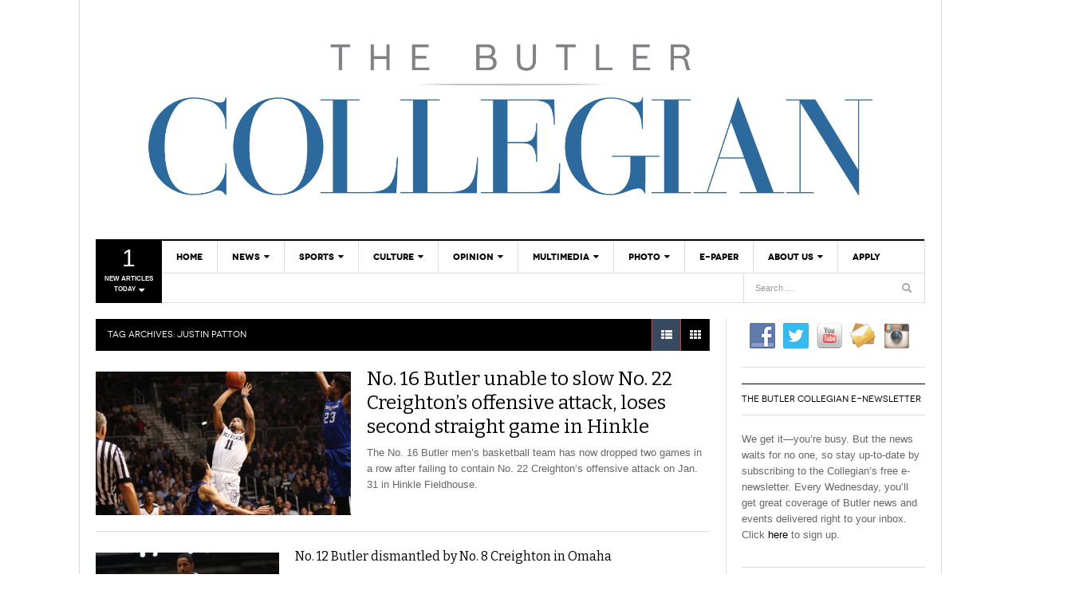

--- FILE ---
content_type: text/css
request_url: https://thebutlercollegian.com/wp-content/themes/dw_focus_1.0.8_theme/assets/css/template.css?ver=88c24935bd313d4148394a85ea76490d
body_size: 32481
content:
@import "//fonts.googleapis.com/css?family=Glegoo";@import "//fonts.googleapis.com/css?family=Bitter:400,700";article,aside,details,figcaption,figure,footer,header,hgroup,nav,section{display:block}audio,canvas,video{display:inline-block;*display:inline;*zoom:1}audio:not([controls]){display:none}html{font-size:100%;-webkit-text-size-adjust:100%;-ms-text-size-adjust:100%}a:focus{outline:thin dotted #333;outline:5px auto -webkit-focus-ring-color;outline-offset:-2px}a:hover,a:active{outline:0}sub,sup{position:relative;font-size:75%;line-height:0;vertical-align:baseline}sup{top:-0.5em}sub{bottom:-0.25em}img{max-width:100%;width:auto\9;height:auto;vertical-align:middle;border:0;-ms-interpolation-mode:bicubic}#map_canvas img,.google-maps img{max-width:none}button,input,select,textarea{margin:0;font-size:100%;vertical-align:middle}button,input{*overflow:visible;line-height:normal}button::-moz-focus-inner,input::-moz-focus-inner{padding:0;border:0}button,html input[type="button"],input[type="reset"],input[type="submit"]{-webkit-appearance:button;cursor:pointer}input[type="search"]{-webkit-box-sizing:content-box;-moz-box-sizing:content-box;box-sizing:content-box;-webkit-appearance:textfield}input[type="search"]::-webkit-search-decoration,input[type="search"]::-webkit-search-cancel-button{-webkit-appearance:none}textarea{overflow:auto;vertical-align:top}@font-face{font-family:'NovecentowideNormalRegular';src:url('../font/Novecentowide-Normal-webfont.eot');src:url('../font/Novecentowide-Normal-webfont.eot?#iefix') format('embedded-opentype'),url('../font/Novecentowide-Normal-webfont.woff') format('woff'),url('../font/Novecentowide-Normal-webfont.ttf') format('truetype'),url('../font/Novecentowide-Normal-webfont.svg#NovecentowideNormalRegular') format('svg');font-weight:normal;font-style:normal}@font-face{font-family:'NovecentowideBookBold';src:url('../font/Novecentowide-Bold-webfont.eot');src:url('../font/Novecentowide-Bold-webfont.eot?#iefix') format('embedded-opentype'),url('../font/Novecentowide-Bold-webfont.woff') format('woff'),url('../font/Novecentowide-Bold-webfont.ttf') format('truetype'),url('../font/Novecentowide-Bold-webfont.svg#NovecentowideBookBold') format('svg');font-weight:normal;font-style:normal}.clearfix{*zoom:1}.clearfix:before,.clearfix:after{display:table;content:"";line-height:0}.clearfix:after{clear:both}.hide-text{font:0/0 a;color:transparent;text-shadow:none;background-color:transparent;border:0}.input-block-level{display:block;width:100%;min-height:30px;-webkit-box-sizing:border-box;-moz-box-sizing:border-box;box-sizing:border-box}body{margin:0;font-family:"Helvetica Neue",Helvetica,Arial,sans-serif;font-size:13px;line-height:20px;color:#666;background-color:#fff}a{color:#000;text-decoration:none}a:hover{color:#262626;text-decoration:underline}.img-rounded{-webkit-border-radius:6px;-moz-border-radius:6px;border-radius:6px}.img-polaroid{padding:4px;background-color:#fff;border:1px solid #ccc;border:1px solid rgba(0,0,0,0.2);-webkit-box-shadow:0 1px 3px rgba(0,0,0,0.1);-moz-box-shadow:0 1px 3px rgba(0,0,0,0.1);box-shadow:0 1px 3px rgba(0,0,0,0.1)}.img-circle{-webkit-border-radius:500px;-moz-border-radius:500px;border-radius:500px}.row{margin-left:-40px;*zoom:1}.row:before,.row:after{display:table;content:"";line-height:0}.row:after{clear:both}[class*="span"]{float:left;min-height:1px;margin-left:40px}.container,.navbar-static-top .container,.navbar-fixed-top .container,.navbar-fixed-bottom .container{width:1040px}.span12{width:1040px}.span11{width:950px}.span10{width:860px}.span9{width:770px}.span8{width:680px}.span7{width:590px}.span6{width:500px}.span5{width:410px}.span4{width:320px}.span3{width:230px}.span2{width:140px}.span1{width:50px}.offset12{margin-left:1120px}.offset11{margin-left:1030px}.offset10{margin-left:940px}.offset9{margin-left:850px}.offset8{margin-left:760px}.offset7{margin-left:670px}.offset6{margin-left:580px}.offset5{margin-left:490px}.offset4{margin-left:400px}.offset3{margin-left:310px}.offset2{margin-left:220px}.offset1{margin-left:130px}.row-fluid{width:100%;*zoom:1}.row-fluid:before,.row-fluid:after{display:table;content:"";line-height:0}.row-fluid:after{clear:both}.row-fluid [class*="span"]{display:block;width:100%;min-height:30px;-webkit-box-sizing:border-box;-moz-box-sizing:border-box;box-sizing:border-box;float:left;margin-left:3.8461538461538463%;*margin-left:3.7980769230769234%}.row-fluid [class*="span"]:first-child{margin-left:0}.row-fluid .controls-row [class*="span"]+[class*="span"]{margin-left:3.8461538461538463%}.row-fluid .span12{width:100%;*width:99.95192307692308%}.row-fluid .span11{width:91.34615384615385%;*width:91.29807692307693%}.row-fluid .span10{width:82.6923076923077%;*width:82.64423076923077%}.row-fluid .span9{width:74.03846153846155%;*width:73.99038461538463%}.row-fluid .span8{width:65.38461538461539%;*width:65.33653846153847%}.row-fluid .span7{width:56.73076923076924%;*width:56.68269230769232%}.row-fluid .span6{width:48.07692307692308%;*width:48.02884615384616%}.row-fluid .span5{width:39.42307692307693%;*width:39.37500000000001%}.row-fluid .span4{width:30.769230769230774%;*width:30.72115384615385%}.row-fluid .span3{width:22.115384615384617%;*width:22.067307692307693%}.row-fluid .span2{width:13.461538461538463%;*width:13.41346153846154%}.row-fluid .span1{width:4.807692307692308%;*width:4.759615384615385%}.row-fluid .offset12{margin-left:107.6923076923077%;*margin-left:107.59615384615385%}.row-fluid .offset12:first-child{margin-left:103.84615384615384%;*margin-left:103.75%}.row-fluid .offset11{margin-left:99.03846153846155%;*margin-left:98.94230769230771%}.row-fluid .offset11:first-child{margin-left:95.1923076923077%;*margin-left:95.09615384615385%}.row-fluid .offset10{margin-left:90.38461538461539%;*margin-left:90.28846153846155%}.row-fluid .offset10:first-child{margin-left:86.53846153846153%;*margin-left:86.4423076923077%}.row-fluid .offset9{margin-left:81.73076923076924%;*margin-left:81.6346153846154%}.row-fluid .offset9:first-child{margin-left:77.88461538461539%;*margin-left:77.78846153846155%}.row-fluid .offset8{margin-left:73.07692307692308%;*margin-left:72.98076923076924%}.row-fluid .offset8:first-child{margin-left:69.23076923076923%;*margin-left:69.13461538461539%}.row-fluid .offset7{margin-left:64.42307692307693%;*margin-left:64.3269230769231%}.row-fluid .offset7:first-child{margin-left:60.57692307692309%;*margin-left:60.48076923076925%}.row-fluid .offset6{margin-left:55.769230769230774%;*margin-left:55.673076923076934%}.row-fluid .offset6:first-child{margin-left:51.92307692307693%;*margin-left:51.82692307692309%}.row-fluid .offset5{margin-left:47.11538461538462%;*margin-left:47.01923076923078%}.row-fluid .offset5:first-child{margin-left:43.269230769230774%;*margin-left:43.173076923076934%}.row-fluid .offset4{margin-left:38.46153846153847%;*margin-left:38.36538461538462%}.row-fluid .offset4:first-child{margin-left:34.61538461538462%;*margin-left:34.519230769230774%}.row-fluid .offset3{margin-left:29.80769230769231%;*margin-left:29.711538461538463%}.row-fluid .offset3:first-child{margin-left:25.961538461538463%;*margin-left:25.865384615384617%}.row-fluid .offset2{margin-left:21.153846153846157%;*margin-left:21.05769230769231%}.row-fluid .offset2:first-child{margin-left:17.30769230769231%;*margin-left:17.211538461538463%}.row-fluid .offset1{margin-left:12.5%;*margin-left:12.403846153846153%}.row-fluid .offset1:first-child{margin-left:8.653846153846155%;*margin-left:8.557692307692308%}[class*="span"].hide,.row-fluid [class*="span"].hide{display:none}[class*="span"].pull-right,.row-fluid [class*="span"].pull-right{float:right}.container{margin-right:auto;margin-left:auto;*zoom:1}.container:before,.container:after{display:table;content:"";line-height:0}.container:after{clear:both}.container-fluid{padding-right:40px;padding-left:40px;*zoom:1}.container-fluid:before,.container-fluid:after{display:table;content:"";line-height:0}.container-fluid:after{clear:both}p{margin:0 0 10px}.lead{margin-bottom:20px;font-size:19.5px;font-weight:200;line-height:30px}small{font-size:85%}strong{font-weight:bold}em{font-style:italic}cite{font-style:normal}.muted{color:#999}.text-warning{color:#c09853}a.text-warning:hover{color:#a47e3c}.text-error{color:#b94a48}a.text-error:hover{color:#953b39}.text-info{color:#3a87ad}a.text-info:hover{color:#2d6987}.text-success{color:#468847}a.text-success:hover{color:#356635}h1,h2,h3,h4,h5,h6{margin:10px 0;font-family:"Glegoo",serif;font-weight:normal;line-height:20px;color:#333;text-rendering:optimizelegibility}h1 small,h2 small,h3 small,h4 small,h5 small,h6 small{font-weight:normal;line-height:1;color:#999}h1,h2,h3{line-height:40px}h1{font-size:35.75px}h2{font-size:29.25px}h3{font-size:22.75px}h4{font-size:16.25px}h5{font-size:13px}h6{font-size:11.049999999999999px}h1 small{font-size:22.75px}h2 small{font-size:16.25px}h3 small{font-size:13px}h4 small{font-size:13px}.page-header{padding-bottom:9px;margin:20px 0 30px;border-bottom:1px solid #ddd}ul,ol{padding:0;margin:0 0 10px 25px}ul ul,ul ol,ol ol,ol ul{margin-bottom:0}li{line-height:20px}ul.unstyled,ol.unstyled{margin-left:0;list-style:none}dl{margin-bottom:20px}dt,dd{line-height:20px}dt{font-weight:bold}dd{margin-left:10px}.dl-horizontal{*zoom:1}.dl-horizontal:before,.dl-horizontal:after{display:table;content:"";line-height:0}.dl-horizontal:after{clear:both}.dl-horizontal dt{float:left;width:160px;clear:left;text-align:right;overflow:hidden;text-overflow:ellipsis;white-space:nowrap}.dl-horizontal dd{margin-left:180px}hr{margin:20px 0;border:0;border-top:1px solid #ddd;border-bottom:1px solid #fff}abbr[title],abbr[data-original-title]{cursor:help;border-bottom:1px dotted #999}abbr.initialism{font-size:90%;text-transform:uppercase}blockquote{padding:0 0 0 15px;margin:0 0 20px;border-left:5px solid #ddd}blockquote p{margin-bottom:0;font-size:16px;font-weight:300;line-height:25px}blockquote small{display:block;line-height:20px;color:#999}blockquote small:before{content:'\2014 \00A0'}blockquote.pull-right{float:right;padding-right:15px;padding-left:0;border-right:5px solid #ddd;border-left:0}blockquote.pull-right p,blockquote.pull-right small{text-align:right}blockquote.pull-right small:before{content:''}blockquote.pull-right small:after{content:'\00A0 \2014'}q:before,q:after,blockquote:before,blockquote:after{content:""}address{display:block;margin-bottom:20px;font-style:normal;line-height:20px}code,pre{padding:0 3px 2px;font-family:Monaco,Menlo,Consolas,"Courier New",monospace;font-size:11px;color:#333;-webkit-border-radius:3px;-moz-border-radius:3px;border-radius:3px}code{padding:2px 4px;color:#d14;background-color:#f7f7f9;border:1px solid #e1e1e8}pre{display:block;padding:9.5px;margin:0 0 10px;font-size:12px;line-height:20px;word-break:break-all;word-wrap:break-word;white-space:pre;white-space:pre-wrap;background-color:#f5f5f5;border:1px solid #ccc;border:1px solid rgba(0,0,0,0.15);-webkit-border-radius:0;-moz-border-radius:0;border-radius:0}pre.prettyprint{margin-bottom:20px}pre code{padding:0;color:inherit;background-color:transparent;border:0}.pre-scrollable{max-height:340px;overflow-y:scroll}form{margin:0 0 20px}fieldset{padding:0;margin:0;border:0}legend{display:block;width:100%;padding:0;margin-bottom:20px;font-size:19.5px;line-height:40px;color:#333;border:0;border-bottom:1px solid #e5e5e5}legend small{font-size:15px;color:#999}label,input,button,select,textarea{font-size:13px;font-weight:normal;line-height:20px}input,button,select,textarea{font-family:"Helvetica Neue",Helvetica,Arial,sans-serif}label{display:block;margin-bottom:5px}select,textarea,input[type="text"],input[type="password"],input[type="datetime"],input[type="datetime-local"],input[type="date"],input[type="month"],input[type="time"],input[type="week"],input[type="number"],input[type="email"],input[type="url"],input[type="search"],input[type="tel"],input[type="color"],.uneditable-input{display:inline-block;height:20px;padding:4px 6px;margin-bottom:10px;font-size:13px;line-height:20px;color:#666;-webkit-border-radius:0;-moz-border-radius:0;border-radius:0;vertical-align:middle}input,textarea,.uneditable-input{width:206px}textarea{height:auto}textarea,input[type="text"],input[type="password"],input[type="datetime"],input[type="datetime-local"],input[type="date"],input[type="month"],input[type="time"],input[type="week"],input[type="number"],input[type="email"],input[type="url"],input[type="search"],input[type="tel"],input[type="color"],.uneditable-input{background-color:#fff;border:1px solid #ccc;-webkit-box-shadow:inset 0 1px 1px rgba(0,0,0,0.075);-moz-box-shadow:inset 0 1px 1px rgba(0,0,0,0.075);box-shadow:inset 0 1px 1px rgba(0,0,0,0.075);-webkit-transition:border linear .2s, box-shadow linear .2s;-moz-transition:border linear .2s, box-shadow linear .2s;-o-transition:border linear .2s, box-shadow linear .2s;transition:border linear .2s, box-shadow linear .2s}textarea:focus,input[type="text"]:focus,input[type="password"]:focus,input[type="datetime"]:focus,input[type="datetime-local"]:focus,input[type="date"]:focus,input[type="month"]:focus,input[type="time"]:focus,input[type="week"]:focus,input[type="number"]:focus,input[type="email"]:focus,input[type="url"]:focus,input[type="search"]:focus,input[type="tel"]:focus,input[type="color"]:focus,.uneditable-input:focus{border-color:rgba(82,168,236,0.8);outline:0;outline:thin dotted \9;-webkit-box-shadow:inset 0 1px 1px rgba(0,0,0,.075), 0 0 8px rgba(82,168,236,.6);-moz-box-shadow:inset 0 1px 1px rgba(0,0,0,.075), 0 0 8px rgba(82,168,236,.6);box-shadow:inset 0 1px 1px rgba(0,0,0,.075), 0 0 8px rgba(82,168,236,.6)}input[type="radio"],input[type="checkbox"]{margin:4px 0 0;*margin-top:0;margin-top:1px \9;line-height:normal;cursor:pointer}input[type="file"],input[type="image"],input[type="submit"],input[type="reset"],input[type="button"],input[type="radio"],input[type="checkbox"]{width:auto}select,input[type="file"]{height:30px;*margin-top:4px;line-height:30px}select{width:220px;border:1px solid #ccc;background-color:#fff}select[multiple],select[size]{height:auto}select:focus,input[type="file"]:focus,input[type="radio"]:focus,input[type="checkbox"]:focus{outline:thin dotted #333;outline:5px auto -webkit-focus-ring-color;outline-offset:-2px}.uneditable-input,.uneditable-textarea{color:#999;background-color:#fcfcfc;border-color:#ccc;-webkit-box-shadow:inset 0 1px 2px rgba(0,0,0,0.025);-moz-box-shadow:inset 0 1px 2px rgba(0,0,0,0.025);box-shadow:inset 0 1px 2px rgba(0,0,0,0.025);cursor:not-allowed}.uneditable-input{overflow:hidden;white-space:nowrap}.uneditable-textarea{width:auto;height:auto}input:-moz-placeholder,textarea:-moz-placeholder{color:#999}input:-ms-input-placeholder,textarea:-ms-input-placeholder{color:#999}input::-webkit-input-placeholder,textarea::-webkit-input-placeholder{color:#999}.radio,.checkbox{min-height:20px;padding-left:20px}.radio input[type="radio"],.checkbox input[type="checkbox"]{float:left;margin-left:-20px}.controls>.radio:first-child,.controls>.checkbox:first-child{padding-top:5px}.radio.inline,.checkbox.inline{display:inline-block;padding-top:5px;margin-bottom:0;vertical-align:middle}.radio.inline+.radio.inline,.checkbox.inline+.checkbox.inline{margin-left:10px}.input-mini{width:60px}.input-small{width:90px}.input-medium{width:150px}.input-large{width:210px}.input-xlarge{width:270px}.input-xxlarge{width:530px}input[class*="span"],select[class*="span"],textarea[class*="span"],.uneditable-input[class*="span"],.row-fluid input[class*="span"],.row-fluid select[class*="span"],.row-fluid textarea[class*="span"],.row-fluid .uneditable-input[class*="span"]{float:none;margin-left:0}.input-append input[class*="span"],.input-append .uneditable-input[class*="span"],.input-prepend input[class*="span"],.input-prepend .uneditable-input[class*="span"],.row-fluid input[class*="span"],.row-fluid select[class*="span"],.row-fluid textarea[class*="span"],.row-fluid .uneditable-input[class*="span"],.row-fluid .input-prepend [class*="span"],.row-fluid .input-append [class*="span"]{display:inline-block}input,textarea,.uneditable-input{margin-left:0}.controls-row [class*="span"]+[class*="span"]{margin-left:40px}input.span12,textarea.span12,.uneditable-input.span12{width:1026px}input.span11,textarea.span11,.uneditable-input.span11{width:936px}input.span10,textarea.span10,.uneditable-input.span10{width:846px}input.span9,textarea.span9,.uneditable-input.span9{width:756px}input.span8,textarea.span8,.uneditable-input.span8{width:666px}input.span7,textarea.span7,.uneditable-input.span7{width:576px}input.span6,textarea.span6,.uneditable-input.span6{width:486px}input.span5,textarea.span5,.uneditable-input.span5{width:396px}input.span4,textarea.span4,.uneditable-input.span4{width:306px}input.span3,textarea.span3,.uneditable-input.span3{width:216px}input.span2,textarea.span2,.uneditable-input.span2{width:126px}input.span1,textarea.span1,.uneditable-input.span1{width:36px}.controls-row{*zoom:1}.controls-row:before,.controls-row:after{display:table;content:"";line-height:0}.controls-row:after{clear:both}.controls-row [class*="span"],.row-fluid .controls-row [class*="span"]{float:left}.controls-row .checkbox[class*="span"],.controls-row .radio[class*="span"]{padding-top:5px}input[disabled],select[disabled],textarea[disabled],input[readonly],select[readonly],textarea[readonly]{cursor:not-allowed;background-color:#ddd}input[type="radio"][disabled],input[type="checkbox"][disabled],input[type="radio"][readonly],input[type="checkbox"][readonly]{background-color:transparent}.control-group.warning .control-label,.control-group.warning .help-block,.control-group.warning .help-inline{color:#c09853}.control-group.warning .checkbox,.control-group.warning .radio,.control-group.warning input,.control-group.warning select,.control-group.warning textarea{color:#c09853}.control-group.warning input,.control-group.warning select,.control-group.warning textarea{border-color:#c09853;-webkit-box-shadow:inset 0 1px 1px rgba(0,0,0,0.075);-moz-box-shadow:inset 0 1px 1px rgba(0,0,0,0.075);box-shadow:inset 0 1px 1px rgba(0,0,0,0.075)}.control-group.warning input:focus,.control-group.warning select:focus,.control-group.warning textarea:focus{border-color:#a47e3c;-webkit-box-shadow:inset 0 1px 1px rgba(0,0,0,0.075),0 0 6px #dbc59e;-moz-box-shadow:inset 0 1px 1px rgba(0,0,0,0.075),0 0 6px #dbc59e;box-shadow:inset 0 1px 1px rgba(0,0,0,0.075),0 0 6px #dbc59e}.control-group.warning .input-prepend .add-on,.control-group.warning .input-append .add-on{color:#c09853;background-color:#fcf8e3;border-color:#c09853}.control-group.error .control-label,.control-group.error .help-block,.control-group.error .help-inline{color:#b94a48}.control-group.error .checkbox,.control-group.error .radio,.control-group.error input,.control-group.error select,.control-group.error textarea{color:#b94a48}.control-group.error input,.control-group.error select,.control-group.error textarea{border-color:#b94a48;-webkit-box-shadow:inset 0 1px 1px rgba(0,0,0,0.075);-moz-box-shadow:inset 0 1px 1px rgba(0,0,0,0.075);box-shadow:inset 0 1px 1px rgba(0,0,0,0.075)}.control-group.error input:focus,.control-group.error select:focus,.control-group.error textarea:focus{border-color:#953b39;-webkit-box-shadow:inset 0 1px 1px rgba(0,0,0,0.075),0 0 6px #d59392;-moz-box-shadow:inset 0 1px 1px rgba(0,0,0,0.075),0 0 6px #d59392;box-shadow:inset 0 1px 1px rgba(0,0,0,0.075),0 0 6px #d59392}.control-group.error .input-prepend .add-on,.control-group.error .input-append .add-on{color:#b94a48;background-color:#f2dede;border-color:#b94a48}.control-group.success .control-label,.control-group.success .help-block,.control-group.success .help-inline{color:#468847}.control-group.success .checkbox,.control-group.success .radio,.control-group.success input,.control-group.success select,.control-group.success textarea{color:#468847}.control-group.success input,.control-group.success select,.control-group.success textarea{border-color:#468847;-webkit-box-shadow:inset 0 1px 1px rgba(0,0,0,0.075);-moz-box-shadow:inset 0 1px 1px rgba(0,0,0,0.075);box-shadow:inset 0 1px 1px rgba(0,0,0,0.075)}.control-group.success input:focus,.control-group.success select:focus,.control-group.success textarea:focus{border-color:#356635;-webkit-box-shadow:inset 0 1px 1px rgba(0,0,0,0.075),0 0 6px #7aba7b;-moz-box-shadow:inset 0 1px 1px rgba(0,0,0,0.075),0 0 6px #7aba7b;box-shadow:inset 0 1px 1px rgba(0,0,0,0.075),0 0 6px #7aba7b}.control-group.success .input-prepend .add-on,.control-group.success .input-append .add-on{color:#468847;background-color:#dff0d8;border-color:#468847}.control-group.info .control-label,.control-group.info .help-block,.control-group.info .help-inline{color:#3a87ad}.control-group.info .checkbox,.control-group.info .radio,.control-group.info input,.control-group.info select,.control-group.info textarea{color:#3a87ad}.control-group.info input,.control-group.info select,.control-group.info textarea{border-color:#3a87ad;-webkit-box-shadow:inset 0 1px 1px rgba(0,0,0,0.075);-moz-box-shadow:inset 0 1px 1px rgba(0,0,0,0.075);box-shadow:inset 0 1px 1px rgba(0,0,0,0.075)}.control-group.info input:focus,.control-group.info select:focus,.control-group.info textarea:focus{border-color:#2d6987;-webkit-box-shadow:inset 0 1px 1px rgba(0,0,0,0.075),0 0 6px #7ab5d3;-moz-box-shadow:inset 0 1px 1px rgba(0,0,0,0.075),0 0 6px #7ab5d3;box-shadow:inset 0 1px 1px rgba(0,0,0,0.075),0 0 6px #7ab5d3}.control-group.info .input-prepend .add-on,.control-group.info .input-append .add-on{color:#3a87ad;background-color:#d9edf7;border-color:#3a87ad}input:focus:required:invalid,textarea:focus:required:invalid,select:focus:required:invalid{color:#b94a48;border-color:#ee5f5b}input:focus:required:invalid:focus,textarea:focus:required:invalid:focus,select:focus:required:invalid:focus{border-color:#e9322d;-webkit-box-shadow:0 0 6px #f8b9b7;-moz-box-shadow:0 0 6px #f8b9b7;box-shadow:0 0 6px #f8b9b7}.form-actions{padding:19px 20px 20px;margin-top:20px;margin-bottom:20px;background-color:#f5f5f5;border-top:1px solid #e5e5e5;*zoom:1}.form-actions:before,.form-actions:after{display:table;content:"";line-height:0}.form-actions:after{clear:both}.help-block,.help-inline{color:#8c8c8c}.help-block{display:block;margin-bottom:10px}.help-inline{display:inline-block;*display:inline;*zoom:1;vertical-align:middle;padding-left:5px}.input-append,.input-prepend{margin-bottom:5px;font-size:0;white-space:nowrap}.input-append input,.input-prepend input,.input-append select,.input-prepend select,.input-append .uneditable-input,.input-prepend .uneditable-input,.input-append .dropdown-menu,.input-prepend .dropdown-menu{font-size:13px}.input-append input,.input-prepend input,.input-append select,.input-prepend select,.input-append .uneditable-input,.input-prepend .uneditable-input{position:relative;margin-bottom:0;*margin-left:0;vertical-align:top;-webkit-border-radius:0 0 0 0;-moz-border-radius:0 0 0 0;border-radius:0 0 0 0}.input-append input:focus,.input-prepend input:focus,.input-append select:focus,.input-prepend select:focus,.input-append .uneditable-input:focus,.input-prepend .uneditable-input:focus{z-index:2}.input-append .add-on,.input-prepend .add-on{display:inline-block;width:auto;height:20px;min-width:16px;padding:4px 5px;font-size:13px;font-weight:normal;line-height:20px;text-align:center;text-shadow:0 1px 0 #fff;background-color:#ddd;border:1px solid #ccc}.input-append .add-on,.input-prepend .add-on,.input-append .btn,.input-prepend .btn{vertical-align:top;-webkit-border-radius:0;-moz-border-radius:0;border-radius:0}.input-append .active,.input-prepend .active{background-color:#3fff85;border-color:#00a53c}.input-prepend .add-on,.input-prepend .btn{margin-right:-1px}.input-prepend .add-on:first-child,.input-prepend .btn:first-child{-webkit-border-radius:0 0 0 0;-moz-border-radius:0 0 0 0;border-radius:0 0 0 0}.input-append input,.input-append select,.input-append .uneditable-input{-webkit-border-radius:0 0 0 0;-moz-border-radius:0 0 0 0;border-radius:0 0 0 0}.input-append input+.btn-group .btn,.input-append select+.btn-group .btn,.input-append .uneditable-input+.btn-group .btn{-webkit-border-radius:0 0 0 0;-moz-border-radius:0 0 0 0;border-radius:0 0 0 0}.input-append .add-on,.input-append .btn,.input-append .btn-group{margin-left:-1px}.input-append .add-on:last-child,.input-append .btn:last-child{-webkit-border-radius:0 0 0 0;-moz-border-radius:0 0 0 0;border-radius:0 0 0 0}.input-prepend.input-append input,.input-prepend.input-append select,.input-prepend.input-append .uneditable-input{-webkit-border-radius:0;-moz-border-radius:0;border-radius:0}.input-prepend.input-append input+.btn-group .btn,.input-prepend.input-append select+.btn-group .btn,.input-prepend.input-append .uneditable-input+.btn-group .btn{-webkit-border-radius:0 0 0 0;-moz-border-radius:0 0 0 0;border-radius:0 0 0 0}.input-prepend.input-append .add-on:first-child,.input-prepend.input-append .btn:first-child{margin-right:-1px;-webkit-border-radius:0 0 0 0;-moz-border-radius:0 0 0 0;border-radius:0 0 0 0}.input-prepend.input-append .add-on:last-child,.input-prepend.input-append .btn:last-child{margin-left:-1px;-webkit-border-radius:0 0 0 0;-moz-border-radius:0 0 0 0;border-radius:0 0 0 0}.input-prepend.input-append .btn-group:first-child{margin-left:0}input.search-query{padding-right:14px;padding-right:4px \9;padding-left:14px;padding-left:4px \9;margin-bottom:0;-webkit-border-radius:15px;-moz-border-radius:15px;border-radius:15px}.form-search .input-append .search-query,.form-search .input-prepend .search-query{-webkit-border-radius:0;-moz-border-radius:0;border-radius:0}.form-search .input-append .search-query{-webkit-border-radius:14px 0 0 14px;-moz-border-radius:14px 0 0 14px;border-radius:14px 0 0 14px}.form-search .input-append .btn{-webkit-border-radius:0 14px 14px 0;-moz-border-radius:0 14px 14px 0;border-radius:0 14px 14px 0}.form-search .input-prepend .search-query{-webkit-border-radius:0 14px 14px 0;-moz-border-radius:0 14px 14px 0;border-radius:0 14px 14px 0}.form-search .input-prepend .btn{-webkit-border-radius:14px 0 0 14px;-moz-border-radius:14px 0 0 14px;border-radius:14px 0 0 14px}.form-search input,.form-inline input,.form-horizontal input,.form-search textarea,.form-inline textarea,.form-horizontal textarea,.form-search select,.form-inline select,.form-horizontal select,.form-search .help-inline,.form-inline .help-inline,.form-horizontal .help-inline,.form-search .uneditable-input,.form-inline .uneditable-input,.form-horizontal .uneditable-input,.form-search .input-prepend,.form-inline .input-prepend,.form-horizontal .input-prepend,.form-search .input-append,.form-inline .input-append,.form-horizontal .input-append{display:inline-block;*display:inline;*zoom:1;margin-bottom:0;vertical-align:middle}.form-search .hide,.form-inline .hide,.form-horizontal .hide{display:none}.form-search label,.form-inline label,.form-search .btn-group,.form-inline .btn-group{display:inline-block}.form-search .input-append,.form-inline .input-append,.form-search .input-prepend,.form-inline .input-prepend{margin-bottom:0}.form-search .radio,.form-search .checkbox,.form-inline .radio,.form-inline .checkbox{padding-left:0;margin-bottom:0;vertical-align:middle}.form-search .radio input[type="radio"],.form-search .checkbox input[type="checkbox"],.form-inline .radio input[type="radio"],.form-inline .checkbox input[type="checkbox"]{float:left;margin-right:3px;margin-left:0}.control-group{margin-bottom:10px}legend+.control-group{margin-top:20px;-webkit-margin-top-collapse:separate}.form-horizontal .control-group{margin-bottom:20px;*zoom:1}.form-horizontal .control-group:before,.form-horizontal .control-group:after{display:table;content:"";line-height:0}.form-horizontal .control-group:after{clear:both}.form-horizontal .control-label{float:left;width:160px;padding-top:5px;text-align:right}.form-horizontal .controls{*display:inline-block;*padding-left:20px;margin-left:180px;*margin-left:0}.form-horizontal .controls:first-child{*padding-left:180px}.form-horizontal .help-block{margin-bottom:0}.form-horizontal input+.help-block,.form-horizontal select+.help-block,.form-horizontal textarea+.help-block{margin-top:10px}.form-horizontal .form-actions{padding-left:180px}table{max-width:100%;background-color:transparent;border-collapse:collapse;border-spacing:0}.table{width:100%;margin-bottom:20px}.table th,.table td{padding:8px;line-height:20px;text-align:left;vertical-align:top;border-top:1px solid #ddd}.table th{font-weight:bold}.table thead th{vertical-align:bottom}.table caption+thead tr:first-child th,.table caption+thead tr:first-child td,.table colgroup+thead tr:first-child th,.table colgroup+thead tr:first-child td,.table thead:first-child tr:first-child th,.table thead:first-child tr:first-child td{border-top:0}.table tbody+tbody{border-top:2px solid #ddd}.table-condensed th,.table-condensed td{padding:4px 5px}.table-bordered{border:1px solid #ddd;border-collapse:separate;*border-collapse:collapse;border-left:0;-webkit-border-radius:0;-moz-border-radius:0;border-radius:0}.table-bordered th,.table-bordered td{border-left:1px solid #ddd}.table-bordered caption+thead tr:first-child th,.table-bordered caption+tbody tr:first-child th,.table-bordered caption+tbody tr:first-child td,.table-bordered colgroup+thead tr:first-child th,.table-bordered colgroup+tbody tr:first-child th,.table-bordered colgroup+tbody tr:first-child td,.table-bordered thead:first-child tr:first-child th,.table-bordered tbody:first-child tr:first-child th,.table-bordered tbody:first-child tr:first-child td{border-top:0}.table-bordered thead:first-child tr:first-child th:first-child,.table-bordered tbody:first-child tr:first-child td:first-child{-webkit-border-top-left-radius:4px;border-top-left-radius:4px;-moz-border-radius-topleft:4px}.table-bordered thead:first-child tr:first-child th:last-child,.table-bordered tbody:first-child tr:first-child td:last-child{-webkit-border-top-right-radius:4px;border-top-right-radius:4px;-moz-border-radius-topright:4px}.table-bordered thead:last-child tr:last-child th:first-child,.table-bordered tbody:last-child tr:last-child td:first-child,.table-bordered tfoot:last-child tr:last-child td:first-child{-webkit-border-radius:0 0 0 4px;-moz-border-radius:0 0 0 4px;border-radius:0 0 0 4px;-webkit-border-bottom-left-radius:4px;border-bottom-left-radius:4px;-moz-border-radius-bottomleft:4px}.table-bordered thead:last-child tr:last-child th:last-child,.table-bordered tbody:last-child tr:last-child td:last-child,.table-bordered tfoot:last-child tr:last-child td:last-child{-webkit-border-bottom-right-radius:4px;border-bottom-right-radius:4px;-moz-border-radius-bottomright:4px}.table-bordered caption+thead tr:first-child th:first-child,.table-bordered caption+tbody tr:first-child td:first-child,.table-bordered colgroup+thead tr:first-child th:first-child,.table-bordered colgroup+tbody tr:first-child td:first-child{-webkit-border-top-left-radius:4px;border-top-left-radius:4px;-moz-border-radius-topleft:4px}.table-bordered caption+thead tr:first-child th:last-child,.table-bordered caption+tbody tr:first-child td:last-child,.table-bordered colgroup+thead tr:first-child th:last-child,.table-bordered colgroup+tbody tr:first-child td:last-child{-webkit-border-top-right-radius:4px;border-top-right-radius:4px;-moz-border-radius-topright:4px}.table-striped tbody tr:nth-child(odd) td,.table-striped tbody tr:nth-child(odd) th{background-color:#f9f9f9}.table-hover tbody tr:hover td,.table-hover tbody tr:hover th{background-color:#f5f5f5}table td[class*="span"],table th[class*="span"],.row-fluid table td[class*="span"],.row-fluid table th[class*="span"]{display:table-cell;float:none;margin-left:0}.table td.span1,.table th.span1{float:none;width:34px;margin-left:0}.table td.span2,.table th.span2{float:none;width:124px;margin-left:0}.table td.span3,.table th.span3{float:none;width:214px;margin-left:0}.table td.span4,.table th.span4{float:none;width:304px;margin-left:0}.table td.span5,.table th.span5{float:none;width:394px;margin-left:0}.table td.span6,.table th.span6{float:none;width:484px;margin-left:0}.table td.span7,.table th.span7{float:none;width:574px;margin-left:0}.table td.span8,.table th.span8{float:none;width:664px;margin-left:0}.table td.span9,.table th.span9{float:none;width:754px;margin-left:0}.table td.span10,.table th.span10{float:none;width:844px;margin-left:0}.table td.span11,.table th.span11{float:none;width:934px;margin-left:0}.table td.span12,.table th.span12{float:none;width:1024px;margin-left:0}.table tbody tr.success td{background-color:#dff0d8}.table tbody tr.error td{background-color:#f2dede}.table tbody tr.warning td{background-color:#fcf8e3}.table tbody tr.info td{background-color:#d9edf7}.table-hover tbody tr.success:hover td{background-color:#d0e9c6}.table-hover tbody tr.error:hover td{background-color:#ebcccc}.table-hover tbody tr.warning:hover td{background-color:#faf2cc}.table-hover tbody tr.info:hover td{background-color:#c4e3f3}/*!
 *  Font Awesome 3.2.1
 *  the iconic font designed for Bootstrap
 *  ------------------------------------------------------------------------------
 *  The full suite of pictographic icons, examples, and documentation can be
 *  found at http://fontawesome.io.  Stay up to date on Twitter at
 *  http://twitter.com/fontawesome.
 *
 *  License
 *  ------------------------------------------------------------------------------
 *  - The Font Awesome font is licensed under SIL OFL 1.1 -
 *    http://scripts.sil.org/OFL
 *  - Font Awesome CSS, LESS, and SASS files are licensed under MIT License -
 *    http://opensource.org/licenses/mit-license.html
 *  - Font Awesome documentation licensed under CC BY 3.0 -
 *    http://creativecommons.org/licenses/by/3.0/
 *  - Attribution is no longer required in Font Awesome 3.0, but much appreciated:
 *    "Font Awesome by Dave Gandy - http://fontawesome.io"
 *
 *  Author - Dave Gandy
 *  ------------------------------------------------------------------------------
 *  Email: dave@fontawesome.io
 *  Twitter: http://twitter.com/davegandy
 *  Work: Lead Product Designer @ Kyruus - http://kyruus.com
 */@font-face{font-family:'FontAwesome';src:url('../font-awesome/font/fontawesome-webfont.eot?v=3.2.1');src:url('../font-awesome/font/fontawesome-webfont.eot?#iefix&v=3.2.1') format('embedded-opentype'),url('../font-awesome/font/fontawesome-webfont.woff?v=3.2.1') format('woff'),url('../font-awesome/font/fontawesome-webfont.ttf?v=3.2.1') format('truetype'),url('../font-awesome/font/fontawesome-webfont.svg#fontawesomeregular?v=3.2.1') format('svg');font-weight:normal;font-style:normal}[class^="icon-"],[class*=" icon-"]{font-family:FontAwesome;font-weight:normal;font-style:normal;text-decoration:inherit;-webkit-font-smoothing:antialiased;*margin-right:.3em}[class^="icon-"]:before,[class*=" icon-"]:before{text-decoration:inherit;display:inline-block;speak:none}.icon-large:before{vertical-align:-10%;font-size:1.3333333333333333em}a [class^="icon-"],a [class*=" icon-"]{display:inline}[class^="icon-"].icon-fixed-width,[class*=" icon-"].icon-fixed-width{display:inline-block;width:1.1428571428571428em;text-align:right;padding-right:.2857142857142857em}[class^="icon-"].icon-fixed-width.icon-large,[class*=" icon-"].icon-fixed-width.icon-large{width:1.4285714285714286em}.icons-ul{margin-left:2.142857142857143em;list-style-type:none}.icons-ul>li{position:relative}.icons-ul .icon-li{position:absolute;left:-2.142857142857143em;width:2.142857142857143em;text-align:center;line-height:inherit}[class^="icon-"].hide,[class*=" icon-"].hide{display:none}.icon-muted{color:#eee}.icon-light{color:#fff}.icon-dark{color:#333}.icon-border{border:solid 1px #eee;padding:.2em .25em .15em;-webkit-border-radius:3px;-moz-border-radius:3px;border-radius:3px}.icon-2x{font-size:2em}.icon-2x.icon-border{border-width:2px;-webkit-border-radius:4px;-moz-border-radius:4px;border-radius:4px}.icon-3x{font-size:3em}.icon-3x.icon-border{border-width:3px;-webkit-border-radius:5px;-moz-border-radius:5px;border-radius:5px}.icon-4x{font-size:4em}.icon-4x.icon-border{border-width:4px;-webkit-border-radius:6px;-moz-border-radius:6px;border-radius:6px}.icon-5x{font-size:5em}.icon-5x.icon-border{border-width:5px;-webkit-border-radius:7px;-moz-border-radius:7px;border-radius:7px}.pull-right{float:right}.pull-left{float:left}[class^="icon-"].pull-left,[class*=" icon-"].pull-left{margin-right:.3em}[class^="icon-"].pull-right,[class*=" icon-"].pull-right{margin-left:.3em}[class^="icon-"],[class*=" icon-"]{display:inline;width:auto;height:auto;line-height:normal;vertical-align:baseline;background-image:none;background-position:0% 0%;background-repeat:repeat;margin-top:0}.icon-white,.nav-pills>.active>a>[class^="icon-"],.nav-pills>.active>a>[class*=" icon-"],.nav-list>.active>a>[class^="icon-"],.nav-list>.active>a>[class*=" icon-"],.navbar-inverse .nav>.active>a>[class^="icon-"],.navbar-inverse .nav>.active>a>[class*=" icon-"],.dropdown-menu>li>a:hover>[class^="icon-"],.dropdown-menu>li>a:hover>[class*=" icon-"],.dropdown-menu>.active>a>[class^="icon-"],.dropdown-menu>.active>a>[class*=" icon-"],.dropdown-submenu:hover>a>[class^="icon-"],.dropdown-submenu:hover>a>[class*=" icon-"]{background-image:none}.btn [class^="icon-"].icon-large,.nav [class^="icon-"].icon-large,.btn [class*=" icon-"].icon-large,.nav [class*=" icon-"].icon-large{line-height:.9em}.btn [class^="icon-"].icon-spin,.nav [class^="icon-"].icon-spin,.btn [class*=" icon-"].icon-spin,.nav [class*=" icon-"].icon-spin{display:inline-block}.nav-tabs [class^="icon-"],.nav-pills [class^="icon-"],.nav-tabs [class*=" icon-"],.nav-pills [class*=" icon-"],.nav-tabs [class^="icon-"].icon-large,.nav-pills [class^="icon-"].icon-large,.nav-tabs [class*=" icon-"].icon-large,.nav-pills [class*=" icon-"].icon-large{line-height:.9em}.btn [class^="icon-"].pull-left.icon-2x,.btn [class*=" icon-"].pull-left.icon-2x,.btn [class^="icon-"].pull-right.icon-2x,.btn [class*=" icon-"].pull-right.icon-2x{margin-top:.18em}.btn [class^="icon-"].icon-spin.icon-large,.btn [class*=" icon-"].icon-spin.icon-large{line-height:.8em}.btn.btn-small [class^="icon-"].pull-left.icon-2x,.btn.btn-small [class*=" icon-"].pull-left.icon-2x,.btn.btn-small [class^="icon-"].pull-right.icon-2x,.btn.btn-small [class*=" icon-"].pull-right.icon-2x{margin-top:.25em}.btn.btn-large [class^="icon-"],.btn.btn-large [class*=" icon-"]{margin-top:0}.btn.btn-large [class^="icon-"].pull-left.icon-2x,.btn.btn-large [class*=" icon-"].pull-left.icon-2x,.btn.btn-large [class^="icon-"].pull-right.icon-2x,.btn.btn-large [class*=" icon-"].pull-right.icon-2x{margin-top:.05em}.btn.btn-large [class^="icon-"].pull-left.icon-2x,.btn.btn-large [class*=" icon-"].pull-left.icon-2x{margin-right:.2em}.btn.btn-large [class^="icon-"].pull-right.icon-2x,.btn.btn-large [class*=" icon-"].pull-right.icon-2x{margin-left:.2em}.nav-list [class^="icon-"],.nav-list [class*=" icon-"]{line-height:inherit}.icon-stack{position:relative;display:inline-block;width:2em;height:2em;line-height:2em;vertical-align:-35%}.icon-stack [class^="icon-"],.icon-stack [class*=" icon-"]{display:block;text-align:center;position:absolute;width:100%;height:100%;font-size:1em;line-height:inherit;*line-height:2em}.icon-stack .icon-stack-base{font-size:2em;*line-height:1em}.icon-spin{display:inline-block;-moz-animation:spin 2s infinite linear;-o-animation:spin 2s infinite linear;-webkit-animation:spin 2s infinite linear;animation:spin 2s infinite linear}a .icon-stack,a .icon-spin{display:inline-block;text-decoration:none}@-moz-keyframes spin{0%{-moz-transform:rotate(0deg)}100%{-moz-transform:rotate(359deg)}}@-webkit-keyframes spin{0%{-webkit-transform:rotate(0deg)}100%{-webkit-transform:rotate(359deg)}}@-o-keyframes spin{0%{-o-transform:rotate(0deg)}100%{-o-transform:rotate(359deg)}}@-ms-keyframes spin{0%{-ms-transform:rotate(0deg)}100%{-ms-transform:rotate(359deg)}}@keyframes spin{0%{transform:rotate(0deg)}100%{transform:rotate(359deg)}}.icon-rotate-90:before{-webkit-transform:rotate(90deg);-moz-transform:rotate(90deg);-ms-transform:rotate(90deg);-o-transform:rotate(90deg);transform:rotate(90deg);filter:progid:DXImageTransform.Microsoft.BasicImage(rotation=1)}.icon-rotate-180:before{-webkit-transform:rotate(180deg);-moz-transform:rotate(180deg);-ms-transform:rotate(180deg);-o-transform:rotate(180deg);transform:rotate(180deg);filter:progid:DXImageTransform.Microsoft.BasicImage(rotation=2)}.icon-rotate-270:before{-webkit-transform:rotate(270deg);-moz-transform:rotate(270deg);-ms-transform:rotate(270deg);-o-transform:rotate(270deg);transform:rotate(270deg);filter:progid:DXImageTransform.Microsoft.BasicImage(rotation=3)}.icon-flip-horizontal:before{-webkit-transform:scale(-1, 1);-moz-transform:scale(-1, 1);-ms-transform:scale(-1, 1);-o-transform:scale(-1, 1);transform:scale(-1, 1)}.icon-flip-vertical:before{-webkit-transform:scale(1, -1);-moz-transform:scale(1, -1);-ms-transform:scale(1, -1);-o-transform:scale(1, -1);transform:scale(1, -1)}a .icon-rotate-90:before,a .icon-rotate-180:before,a .icon-rotate-270:before,a .icon-flip-horizontal:before,a .icon-flip-vertical:before{display:inline-block}.icon-glass:before{content:"\f000"}.icon-music:before{content:"\f001"}.icon-search:before{content:"\f002"}.icon-envelope-alt:before{content:"\f003"}.icon-heart:before{content:"\f004"}.icon-star:before{content:"\f005"}.icon-star-empty:before{content:"\f006"}.icon-user:before{content:"\f007"}.icon-film:before{content:"\f008"}.icon-th-large:before{content:"\f009"}.icon-th:before{content:"\f00a"}.icon-th-list:before{content:"\f00b"}.icon-ok:before{content:"\f00c"}.icon-remove:before{content:"\f00d"}.icon-zoom-in:before{content:"\f00e"}.icon-zoom-out:before{content:"\f010"}.icon-power-off:before,.icon-off:before{content:"\f011"}.icon-signal:before{content:"\f012"}.icon-gear:before,.icon-cog:before{content:"\f013"}.icon-trash:before{content:"\f014"}.icon-home:before{content:"\f015"}.icon-file-alt:before{content:"\f016"}.icon-time:before{content:"\f017"}.icon-road:before{content:"\f018"}.icon-download-alt:before{content:"\f019"}.icon-download:before{content:"\f01a"}.icon-upload:before{content:"\f01b"}.icon-inbox:before{content:"\f01c"}.icon-play-circle:before{content:"\f01d"}.icon-rotate-right:before,.icon-repeat:before{content:"\f01e"}.icon-refresh:before{content:"\f021"}.icon-list-alt:before{content:"\f022"}.icon-lock:before{content:"\f023"}.icon-flag:before{content:"\f024"}.icon-headphones:before{content:"\f025"}.icon-volume-off:before{content:"\f026"}.icon-volume-down:before{content:"\f027"}.icon-volume-up:before{content:"\f028"}.icon-qrcode:before{content:"\f029"}.icon-barcode:before{content:"\f02a"}.icon-tag:before{content:"\f02b"}.icon-tags:before{content:"\f02c"}.icon-book:before{content:"\f02d"}.icon-bookmark:before{content:"\f02e"}.icon-print:before{content:"\f02f"}.icon-camera:before{content:"\f030"}.icon-font:before{content:"\f031"}.icon-bold:before{content:"\f032"}.icon-italic:before{content:"\f033"}.icon-text-height:before{content:"\f034"}.icon-text-width:before{content:"\f035"}.icon-align-left:before{content:"\f036"}.icon-align-center:before{content:"\f037"}.icon-align-right:before{content:"\f038"}.icon-align-justify:before{content:"\f039"}.icon-list:before{content:"\f03a"}.icon-indent-left:before{content:"\f03b"}.icon-indent-right:before{content:"\f03c"}.icon-facetime-video:before{content:"\f03d"}.icon-picture:before{content:"\f03e"}.icon-pencil:before{content:"\f040"}.icon-map-marker:before{content:"\f041"}.icon-adjust:before{content:"\f042"}.icon-tint:before{content:"\f043"}.icon-edit:before{content:"\f044"}.icon-share:before{content:"\f045"}.icon-check:before{content:"\f046"}.icon-move:before{content:"\f047"}.icon-step-backward:before{content:"\f048"}.icon-fast-backward:before{content:"\f049"}.icon-backward:before{content:"\f04a"}.icon-play:before{content:"\f04b"}.icon-pause:before{content:"\f04c"}.icon-stop:before{content:"\f04d"}.icon-forward:before{content:"\f04e"}.icon-fast-forward:before{content:"\f050"}.icon-step-forward:before{content:"\f051"}.icon-eject:before{content:"\f052"}.icon-chevron-left:before{content:"\f053"}.icon-chevron-right:before{content:"\f054"}.icon-plus-sign:before{content:"\f055"}.icon-minus-sign:before{content:"\f056"}.icon-remove-sign:before{content:"\f057"}.icon-ok-sign:before{content:"\f058"}.icon-question-sign:before{content:"\f059"}.icon-info-sign:before{content:"\f05a"}.icon-screenshot:before{content:"\f05b"}.icon-remove-circle:before{content:"\f05c"}.icon-ok-circle:before{content:"\f05d"}.icon-ban-circle:before{content:"\f05e"}.icon-arrow-left:before{content:"\f060"}.icon-arrow-right:before{content:"\f061"}.icon-arrow-up:before{content:"\f062"}.icon-arrow-down:before{content:"\f063"}.icon-mail-forward:before,.icon-share-alt:before{content:"\f064"}.icon-resize-full:before{content:"\f065"}.icon-resize-small:before{content:"\f066"}.icon-plus:before{content:"\f067"}.icon-minus:before{content:"\f068"}.icon-asterisk:before{content:"\f069"}.icon-exclamation-sign:before{content:"\f06a"}.icon-gift:before{content:"\f06b"}.icon-leaf:before{content:"\f06c"}.icon-fire:before{content:"\f06d"}.icon-eye-open:before{content:"\f06e"}.icon-eye-close:before{content:"\f070"}.icon-warning-sign:before{content:"\f071"}.icon-plane:before{content:"\f072"}.icon-calendar:before{content:"\f073"}.icon-random:before{content:"\f074"}.icon-comment:before{content:"\f075"}.icon-magnet:before{content:"\f076"}.icon-chevron-up:before{content:"\f077"}.icon-chevron-down:before{content:"\f078"}.icon-retweet:before{content:"\f079"}.icon-shopping-cart:before{content:"\f07a"}.icon-folder-close:before{content:"\f07b"}.icon-folder-open:before{content:"\f07c"}.icon-resize-vertical:before{content:"\f07d"}.icon-resize-horizontal:before{content:"\f07e"}.icon-bar-chart:before{content:"\f080"}.icon-twitter-sign:before{content:"\f081"}.icon-facebook-sign:before{content:"\f082"}.icon-camera-retro:before{content:"\f083"}.icon-key:before{content:"\f084"}.icon-gears:before,.icon-cogs:before{content:"\f085"}.icon-comments:before{content:"\f086"}.icon-thumbs-up-alt:before{content:"\f087"}.icon-thumbs-down-alt:before{content:"\f088"}.icon-star-half:before{content:"\f089"}.icon-heart-empty:before{content:"\f08a"}.icon-signout:before{content:"\f08b"}.icon-linkedin-sign:before{content:"\f08c"}.icon-pushpin:before{content:"\f08d"}.icon-external-link:before{content:"\f08e"}.icon-signin:before{content:"\f090"}.icon-trophy:before{content:"\f091"}.icon-github-sign:before{content:"\f092"}.icon-upload-alt:before{content:"\f093"}.icon-lemon:before{content:"\f094"}.icon-phone:before{content:"\f095"}.icon-unchecked:before,.icon-check-empty:before{content:"\f096"}.icon-bookmark-empty:before{content:"\f097"}.icon-phone-sign:before{content:"\f098"}.icon-twitter:before{content:"\f099"}.icon-facebook:before{content:"\f09a"}.icon-github:before{content:"\f09b"}.icon-unlock:before{content:"\f09c"}.icon-credit-card:before{content:"\f09d"}.icon-rss:before{content:"\f09e"}.icon-hdd:before{content:"\f0a0"}.icon-bullhorn:before{content:"\f0a1"}.icon-bell:before{content:"\f0a2"}.icon-certificate:before{content:"\f0a3"}.icon-hand-right:before{content:"\f0a4"}.icon-hand-left:before{content:"\f0a5"}.icon-hand-up:before{content:"\f0a6"}.icon-hand-down:before{content:"\f0a7"}.icon-circle-arrow-left:before{content:"\f0a8"}.icon-circle-arrow-right:before{content:"\f0a9"}.icon-circle-arrow-up:before{content:"\f0aa"}.icon-circle-arrow-down:before{content:"\f0ab"}.icon-globe:before{content:"\f0ac"}.icon-wrench:before{content:"\f0ad"}.icon-tasks:before{content:"\f0ae"}.icon-filter:before{content:"\f0b0"}.icon-briefcase:before{content:"\f0b1"}.icon-fullscreen:before{content:"\f0b2"}.icon-group:before{content:"\f0c0"}.icon-link:before{content:"\f0c1"}.icon-cloud:before{content:"\f0c2"}.icon-beaker:before{content:"\f0c3"}.icon-cut:before{content:"\f0c4"}.icon-copy:before{content:"\f0c5"}.icon-paperclip:before,.icon-paper-clip:before{content:"\f0c6"}.icon-save:before{content:"\f0c7"}.icon-sign-blank:before{content:"\f0c8"}.icon-reorder:before{content:"\f0c9"}.icon-list-ul:before{content:"\f0ca"}.icon-list-ol:before{content:"\f0cb"}.icon-strikethrough:before{content:"\f0cc"}.icon-underline:before{content:"\f0cd"}.icon-table:before{content:"\f0ce"}.icon-magic:before{content:"\f0d0"}.icon-truck:before{content:"\f0d1"}.icon-pinterest:before{content:"\f0d2"}.icon-pinterest-sign:before{content:"\f0d3"}.icon-google-plus-sign:before{content:"\f0d4"}.icon-google-plus:before{content:"\f0d5"}.icon-money:before{content:"\f0d6"}.icon-caret-down:before{content:"\f0d7"}.icon-caret-up:before{content:"\f0d8"}.icon-caret-left:before{content:"\f0d9"}.icon-caret-right:before{content:"\f0da"}.icon-columns:before{content:"\f0db"}.icon-sort:before{content:"\f0dc"}.icon-sort-down:before{content:"\f0dd"}.icon-sort-up:before{content:"\f0de"}.icon-envelope:before{content:"\f0e0"}.icon-linkedin:before{content:"\f0e1"}.icon-rotate-left:before,.icon-undo:before{content:"\f0e2"}.icon-legal:before{content:"\f0e3"}.icon-dashboard:before{content:"\f0e4"}.icon-comment-alt:before{content:"\f0e5"}.icon-comments-alt:before{content:"\f0e6"}.icon-bolt:before{content:"\f0e7"}.icon-sitemap:before{content:"\f0e8"}.icon-umbrella:before{content:"\f0e9"}.icon-paste:before{content:"\f0ea"}.icon-lightbulb:before{content:"\f0eb"}.icon-exchange:before{content:"\f0ec"}.icon-cloud-download:before{content:"\f0ed"}.icon-cloud-upload:before{content:"\f0ee"}.icon-user-md:before{content:"\f0f0"}.icon-stethoscope:before{content:"\f0f1"}.icon-suitcase:before{content:"\f0f2"}.icon-bell-alt:before{content:"\f0f3"}.icon-coffee:before{content:"\f0f4"}.icon-food:before{content:"\f0f5"}.icon-file-text-alt:before{content:"\f0f6"}.icon-building:before{content:"\f0f7"}.icon-hospital:before{content:"\f0f8"}.icon-ambulance:before{content:"\f0f9"}.icon-medkit:before{content:"\f0fa"}.icon-fighter-jet:before{content:"\f0fb"}.icon-beer:before{content:"\f0fc"}.icon-h-sign:before{content:"\f0fd"}.icon-plus-sign-alt:before{content:"\f0fe"}.icon-double-angle-left:before{content:"\f100"}.icon-double-angle-right:before{content:"\f101"}.icon-double-angle-up:before{content:"\f102"}.icon-double-angle-down:before{content:"\f103"}.icon-angle-left:before{content:"\f104"}.icon-angle-right:before{content:"\f105"}.icon-angle-up:before{content:"\f106"}.icon-angle-down:before{content:"\f107"}.icon-desktop:before{content:"\f108"}.icon-laptop:before{content:"\f109"}.icon-tablet:before{content:"\f10a"}.icon-mobile-phone:before{content:"\f10b"}.icon-circle-blank:before{content:"\f10c"}.icon-quote-left:before{content:"\f10d"}.icon-quote-right:before{content:"\f10e"}.icon-spinner:before{content:"\f110"}.icon-circle:before{content:"\f111"}.icon-mail-reply:before,.icon-reply:before{content:"\f112"}.icon-github-alt:before{content:"\f113"}.icon-folder-close-alt:before{content:"\f114"}.icon-folder-open-alt:before{content:"\f115"}.icon-expand-alt:before{content:"\f116"}.icon-collapse-alt:before{content:"\f117"}.icon-smile:before{content:"\f118"}.icon-frown:before{content:"\f119"}.icon-meh:before{content:"\f11a"}.icon-gamepad:before{content:"\f11b"}.icon-keyboard:before{content:"\f11c"}.icon-flag-alt:before{content:"\f11d"}.icon-flag-checkered:before{content:"\f11e"}.icon-terminal:before{content:"\f120"}.icon-code:before{content:"\f121"}.icon-reply-all:before{content:"\f122"}.icon-mail-reply-all:before{content:"\f122"}.icon-star-half-full:before,.icon-star-half-empty:before{content:"\f123"}.icon-location-arrow:before{content:"\f124"}.icon-crop:before{content:"\f125"}.icon-code-fork:before{content:"\f126"}.icon-unlink:before{content:"\f127"}.icon-question:before{content:"\f128"}.icon-info:before{content:"\f129"}.icon-exclamation:before{content:"\f12a"}.icon-superscript:before{content:"\f12b"}.icon-subscript:before{content:"\f12c"}.icon-eraser:before{content:"\f12d"}.icon-puzzle-piece:before{content:"\f12e"}.icon-microphone:before{content:"\f130"}.icon-microphone-off:before{content:"\f131"}.icon-shield:before{content:"\f132"}.icon-calendar-empty:before{content:"\f133"}.icon-fire-extinguisher:before{content:"\f134"}.icon-rocket:before{content:"\f135"}.icon-maxcdn:before{content:"\f136"}.icon-chevron-sign-left:before{content:"\f137"}.icon-chevron-sign-right:before{content:"\f138"}.icon-chevron-sign-up:before{content:"\f139"}.icon-chevron-sign-down:before{content:"\f13a"}.icon-html5:before{content:"\f13b"}.icon-css3:before{content:"\f13c"}.icon-anchor:before{content:"\f13d"}.icon-unlock-alt:before{content:"\f13e"}.icon-bullseye:before{content:"\f140"}.icon-ellipsis-horizontal:before{content:"\f141"}.icon-ellipsis-vertical:before{content:"\f142"}.icon-rss-sign:before{content:"\f143"}.icon-play-sign:before{content:"\f144"}.icon-ticket:before{content:"\f145"}.icon-minus-sign-alt:before{content:"\f146"}.icon-check-minus:before{content:"\f147"}.icon-level-up:before{content:"\f148"}.icon-level-down:before{content:"\f149"}.icon-check-sign:before{content:"\f14a"}.icon-edit-sign:before{content:"\f14b"}.icon-external-link-sign:before{content:"\f14c"}.icon-share-sign:before{content:"\f14d"}.icon-compass:before{content:"\f14e"}.icon-collapse:before{content:"\f150"}.icon-collapse-top:before{content:"\f151"}.icon-expand:before{content:"\f152"}.icon-euro:before,.icon-eur:before{content:"\f153"}.icon-gbp:before{content:"\f154"}.icon-dollar:before,.icon-usd:before{content:"\f155"}.icon-rupee:before,.icon-inr:before{content:"\f156"}.icon-yen:before,.icon-jpy:before{content:"\f157"}.icon-renminbi:before,.icon-cny:before{content:"\f158"}.icon-won:before,.icon-krw:before{content:"\f159"}.icon-bitcoin:before,.icon-btc:before{content:"\f15a"}.icon-file:before{content:"\f15b"}.icon-file-text:before{content:"\f15c"}.icon-sort-by-alphabet:before{content:"\f15d"}.icon-sort-by-alphabet-alt:before{content:"\f15e"}.icon-sort-by-attributes:before{content:"\f160"}.icon-sort-by-attributes-alt:before{content:"\f161"}.icon-sort-by-order:before{content:"\f162"}.icon-sort-by-order-alt:before{content:"\f163"}.icon-thumbs-up:before{content:"\f164"}.icon-thumbs-down:before{content:"\f165"}.icon-youtube-sign:before{content:"\f166"}.icon-youtube:before{content:"\f167"}.icon-xing:before{content:"\f168"}.icon-xing-sign:before{content:"\f169"}.icon-youtube-play:before{content:"\f16a"}.icon-dropbox:before{content:"\f16b"}.icon-stackexchange:before{content:"\f16c"}.icon-instagram:before{content:"\f16d"}.icon-flickr:before{content:"\f16e"}.icon-adn:before{content:"\f170"}.icon-bitbucket:before{content:"\f171"}.icon-bitbucket-sign:before{content:"\f172"}.icon-tumblr:before{content:"\f173"}.icon-tumblr-sign:before{content:"\f174"}.icon-long-arrow-down:before{content:"\f175"}.icon-long-arrow-up:before{content:"\f176"}.icon-long-arrow-left:before{content:"\f177"}.icon-long-arrow-right:before{content:"\f178"}.icon-apple:before{content:"\f179"}.icon-windows:before{content:"\f17a"}.icon-android:before{content:"\f17b"}.icon-linux:before{content:"\f17c"}.icon-dribbble:before{content:"\f17d"}.icon-skype:before{content:"\f17e"}.icon-foursquare:before{content:"\f180"}.icon-trello:before{content:"\f181"}.icon-female:before{content:"\f182"}.icon-male:before{content:"\f183"}.icon-gittip:before{content:"\f184"}.icon-sun:before{content:"\f185"}.icon-moon:before{content:"\f186"}.icon-archive:before{content:"\f187"}.icon-bug:before{content:"\f188"}.icon-vk:before{content:"\f189"}.icon-weibo:before{content:"\f18a"}.icon-renren:before{content:"\f18b"}.dropup,.dropdown{position:relative}.dropdown-toggle{*margin-bottom:-3px}.dropdown-toggle:active,.open .dropdown-toggle{outline:0}.caret{display:inline-block;width:0;height:0;vertical-align:top;border-top:4px solid #000;border-right:4px solid transparent;border-left:4px solid transparent;content:""}.dropdown .caret{margin-top:8px;margin-left:2px}.dropdown-menu{position:absolute;top:100%;left:0;z-index:1000;display:none;float:left;min-width:160px;padding:5px 0;margin:2px 0 0;list-style:none;background-color:#fff;border:1px solid #ccc;border:1px solid rgba(0,0,0,0.2);*border-right-width:2px;*border-bottom-width:2px;-webkit-border-radius:6px;-moz-border-radius:6px;border-radius:6px;-webkit-box-shadow:0 5px 10px rgba(0,0,0,0.2);-moz-box-shadow:0 5px 10px rgba(0,0,0,0.2);box-shadow:0 5px 10px rgba(0,0,0,0.2);-webkit-background-clip:padding-box;-moz-background-clip:padding;background-clip:padding-box}.dropdown-menu.pull-right{right:0;left:auto}.dropdown-menu .divider{*width:100%;height:1px;margin:9px 1px;*margin:-5px 0 5px;overflow:hidden;background-color:#e5e5e5;border-bottom:1px solid #fff}.dropdown-menu li>a{display:block;padding:3px 20px;clear:both;font-weight:normal;line-height:20px;color:#333;white-space:nowrap}.dropdown-menu li>a:hover,.dropdown-menu li>a:focus,.dropdown-submenu:hover>a{text-decoration:none;color:#fff;background-color:#000;background-image:-moz-linear-gradient(top, #000, #000);background-image:-webkit-gradient(linear, 0 0, 0 100%, from(#000), to(#000));background-image:-webkit-linear-gradient(top, #000, #000);background-image:-o-linear-gradient(top, #000, #000);background-image:linear-gradient(to bottom, #000, #000);background-repeat:repeat-x;filter:progid:DXImageTransform.Microsoft.gradient(startColorstr='#ff000000', endColorstr='#ff000000', GradientType=0)}.dropdown-menu .active>a,.dropdown-menu .active>a:hover{color:#333;text-decoration:none;outline:0;background-color:#000;background-image:-moz-linear-gradient(top, #000, #000);background-image:-webkit-gradient(linear, 0 0, 0 100%, from(#000), to(#000));background-image:-webkit-linear-gradient(top, #000, #000);background-image:-o-linear-gradient(top, #000, #000);background-image:linear-gradient(to bottom, #000, #000);background-repeat:repeat-x;filter:progid:DXImageTransform.Microsoft.gradient(startColorstr='#ff000000', endColorstr='#ff000000', GradientType=0)}.dropdown-menu .disabled>a,.dropdown-menu .disabled>a:hover{color:#999}.dropdown-menu .disabled>a:hover{text-decoration:none;background-color:transparent;background-image:none;cursor:default}.open{*z-index:1000}.open>.dropdown-menu{display:block}.pull-right>.dropdown-menu{right:0;left:auto}.dropup .caret,.navbar-fixed-bottom .dropdown .caret{border-top:0;border-bottom:4px solid #000;content:""}.dropup .dropdown-menu,.navbar-fixed-bottom .dropdown .dropdown-menu{top:auto;bottom:100%;margin-bottom:1px}.dropdown-submenu{position:relative}.dropdown-submenu>.dropdown-menu{top:0;left:100%;margin-top:-6px;margin-left:-1px;-webkit-border-radius:0 6px 6px 6px;-moz-border-radius:0 6px 6px 6px;border-radius:0 6px 6px 6px}.dropdown-submenu:hover>.dropdown-menu{display:block}.dropup .dropdown-submenu>.dropdown-menu{top:auto;bottom:0;margin-top:0;margin-bottom:-2px;-webkit-border-radius:5px 5px 5px 0;-moz-border-radius:5px 5px 5px 0;border-radius:5px 5px 5px 0}.dropdown-submenu>a:after{display:block;content:" ";float:right;width:0;height:0;border-color:transparent;border-style:solid;border-width:5px 0 5px 5px;border-left-color:#ccc;margin-top:5px;margin-right:-10px}.dropdown-submenu:hover>a:after{border-left-color:#fff}.dropdown-submenu.pull-left{float:none}.dropdown-submenu.pull-left>.dropdown-menu{left:-100%;margin-left:10px;-webkit-border-radius:6px 0 6px 6px;-moz-border-radius:6px 0 6px 6px;border-radius:6px 0 6px 6px}.dropdown .dropdown-menu .nav-header{padding-left:20px;padding-right:20px}.typeahead{margin-top:2px;-webkit-border-radius:0;-moz-border-radius:0;border-radius:0}.well{min-height:20px;padding:19px;margin-bottom:20px;background-color:#f5f5f5;border:1px solid #e3e3e3;-webkit-border-radius:0;-moz-border-radius:0;border-radius:0;-webkit-box-shadow:inset 0 1px 1px rgba(0,0,0,0.05);-moz-box-shadow:inset 0 1px 1px rgba(0,0,0,0.05);box-shadow:inset 0 1px 1px rgba(0,0,0,0.05)}.well blockquote{border-color:#ddd;border-color:rgba(0,0,0,0.15)}.well-large{padding:24px;-webkit-border-radius:0;-moz-border-radius:0;border-radius:0}.well-small{padding:9px;-webkit-border-radius:0;-moz-border-radius:0;border-radius:0}.fade{opacity:0;-webkit-transition:opacity .15s linear;-moz-transition:opacity .15s linear;-o-transition:opacity .15s linear;transition:opacity .15s linear}.fade.in{opacity:1}.collapse{position:relative;height:0;overflow:hidden;-webkit-transition:height .35s ease;-moz-transition:height .35s ease;-o-transition:height .35s ease;transition:height .35s ease}.collapse.in{height:auto}.close{float:right;font-size:20px;font-weight:bold;line-height:20px;color:#000;text-shadow:0 1px 0 #fff;opacity:.2;filter:alpha(opacity=20)}.close:hover{color:#000;text-decoration:none;cursor:pointer;opacity:.4;filter:alpha(opacity=40)}button.close{padding:0;cursor:pointer;background:transparent;border:0;-webkit-appearance:none}.btn{display:inline-block;*display:inline;*zoom:1;padding:4px 12px;margin-bottom:0;font-size:13px;line-height:20px;*line-height:20px;text-align:center;vertical-align:middle;cursor:pointer;color:#333;text-shadow:0 1px 1px rgba(255,255,255,0.75);background-color:#f5f5f5;background-image:-moz-linear-gradient(top, #f5f5f5, #f5f5f5);background-image:-webkit-gradient(linear, 0 0, 0 100%, from(#f5f5f5), to(#f5f5f5));background-image:-webkit-linear-gradient(top, #f5f5f5, #f5f5f5);background-image:-o-linear-gradient(top, #f5f5f5, #f5f5f5);background-image:linear-gradient(to bottom, #f5f5f5, #f5f5f5);background-repeat:repeat-x;filter:progid:DXImageTransform.Microsoft.gradient(startColorstr='#fff5f5f5', endColorstr='#fff5f5f5', GradientType=0);border-color:#f5f5f5 #f5f5f5 #cfcfcf;border-color:rgba(0,0,0,0.1) rgba(0,0,0,0.1) rgba(0,0,0,0.25);*background-color:#f5f5f5;filter:progid:DXImageTransform.Microsoft.gradient(enabled = false);border:1px solid #ddd;*border:0;border-bottom-color:#c4c4c4;-webkit-border-radius:0;-moz-border-radius:0;border-radius:0;*margin-left:.3em;-webkit-box-shadow:inset 0 1px 0 rgba(255,255,255,.2), 0 1px 2px rgba(0,0,0,.05);-moz-box-shadow:inset 0 1px 0 rgba(255,255,255,.2), 0 1px 2px rgba(0,0,0,.05);box-shadow:inset 0 1px 0 rgba(255,255,255,.2), 0 1px 2px rgba(0,0,0,.05)}.btn:hover,.btn:focus,.btn:active,.btn.active,.btn.disabled,.btn[disabled]{color:#333;background-color:#f5f5f5;*background-color:#e8e8e8}.btn:active,.btn.active{background-color:#dcdcdc \9}.btn:first-child{*margin-left:0}.btn:hover{color:#333;text-decoration:none;background-color:#e6e6e6;*background-color:#d9d9d9;background-position:0 -15px;-webkit-transition:background-position .1s linear;-moz-transition:background-position .1s linear;-o-transition:background-position .1s linear;transition:background-position .1s linear}.btn:focus{outline:thin dotted #333;outline:5px auto -webkit-focus-ring-color;outline-offset:-2px}.btn.active,.btn:active{background-color:#e6e6e6;background-color:#d9d9d9 \9;background-image:none;outline:0;-webkit-box-shadow:inset 0 2px 4px rgba(0,0,0,.15), 0 1px 2px rgba(0,0,0,.05);-moz-box-shadow:inset 0 2px 4px rgba(0,0,0,.15), 0 1px 2px rgba(0,0,0,.05);box-shadow:inset 0 2px 4px rgba(0,0,0,.15), 0 1px 2px rgba(0,0,0,.05)}.btn.disabled,.btn[disabled]{cursor:default;background-color:#e6e6e6;background-image:none;opacity:.65;filter:alpha(opacity=65);-webkit-box-shadow:none;-moz-box-shadow:none;box-shadow:none}.btn-large{padding:11px 19px;font-size:16.25px;-webkit-border-radius:0;-moz-border-radius:0;border-radius:0}.btn-large [class^="icon-"],.btn-large [class*=" icon-"]{margin-top:2px}.btn-small{padding:2px 10px;font-size:11.049999999999999px;-webkit-border-radius:0;-moz-border-radius:0;border-radius:0}.btn-small [class^="icon-"],.btn-small [class*=" icon-"]{margin-top:0}.btn-mini{padding:1px 6px;font-size:9.75px;-webkit-border-radius:0;-moz-border-radius:0;border-radius:0}.btn-block{display:block;width:100%;padding-left:0;padding-right:0;-webkit-box-sizing:border-box;-moz-box-sizing:border-box;box-sizing:border-box}.btn-block+.btn-block{margin-top:5px}input[type="submit"].btn-block,input[type="reset"].btn-block,input[type="button"].btn-block{width:100%}.btn-primary.active,.btn-warning.active,.btn-danger.active,.btn-success.active,.btn-info.active,.btn-inverse.active{color:rgba(255,255,255,0.75)}.btn{border-color:#c5c5c5;border-color:rgba(0,0,0,0.15) rgba(0,0,0,0.15) rgba(0,0,0,0.25)}.btn-primary{color:#fff;text-shadow:0 -1px 0 rgba(0,0,0,0.25);background-color:#000;background-image:-moz-linear-gradient(top, #000, #000);background-image:-webkit-gradient(linear, 0 0, 0 100%, from(#000), to(#000));background-image:-webkit-linear-gradient(top, #000, #000);background-image:-o-linear-gradient(top, #000, #000);background-image:linear-gradient(to bottom, #000, #000);background-repeat:repeat-x;filter:progid:DXImageTransform.Microsoft.gradient(startColorstr='#ff000000', endColorstr='#ff000000', GradientType=0);border-color:#000 #000 #000;border-color:rgba(0,0,0,0.1) rgba(0,0,0,0.1) rgba(0,0,0,0.25);*background-color:#000;filter:progid:DXImageTransform.Microsoft.gradient(enabled = false)}.btn-primary:hover,.btn-primary:focus,.btn-primary:active,.btn-primary.active,.btn-primary.disabled,.btn-primary[disabled]{color:#fff;background-color:#000;*background-color:#000}.btn-primary:active,.btn-primary.active{background-color:#000 \9}.btn-warning{color:#fff;text-shadow:0 -1px 0 rgba(0,0,0,0.25);background-color:#fa5f00;background-image:-moz-linear-gradient(top, #fa5f00, #fa5f00);background-image:-webkit-gradient(linear, 0 0, 0 100%, from(#fa5f00), to(#fa5f00));background-image:-webkit-linear-gradient(top, #fa5f00, #fa5f00);background-image:-o-linear-gradient(top, #fa5f00, #fa5f00);background-image:linear-gradient(to bottom, #fa5f00, #fa5f00);background-repeat:repeat-x;filter:progid:DXImageTransform.Microsoft.gradient(startColorstr='#fffa5f00', endColorstr='#fffa5f00', GradientType=0);border-color:#fa5f00 #fa5f00 #ae4200;border-color:rgba(0,0,0,0.1) rgba(0,0,0,0.1) rgba(0,0,0,0.25);*background-color:#fa5f00;filter:progid:DXImageTransform.Microsoft.gradient(enabled = false)}.btn-warning:hover,.btn-warning:focus,.btn-warning:active,.btn-warning.active,.btn-warning.disabled,.btn-warning[disabled]{color:#fff;background-color:#fa5f00;*background-color:#e15500}.btn-warning:active,.btn-warning.active{background-color:#c74c00 \9}.btn-danger{color:#fff;text-shadow:0 -1px 0 rgba(0,0,0,0.25);background-color:#ee3224;background-image:-moz-linear-gradient(top, #ee3224, #ee3224);background-image:-webkit-gradient(linear, 0 0, 0 100%, from(#ee3224), to(#ee3224));background-image:-webkit-linear-gradient(top, #ee3224, #ee3224);background-image:-o-linear-gradient(top, #ee3224, #ee3224);background-image:linear-gradient(to bottom, #ee3224, #ee3224);background-repeat:repeat-x;filter:progid:DXImageTransform.Microsoft.gradient(startColorstr='#ffee3224', endColorstr='#ffee3224', GradientType=0);border-color:#ee3224 #ee3224 #b71a0e;border-color:rgba(0,0,0,0.1) rgba(0,0,0,0.1) rgba(0,0,0,0.25);*background-color:#ee3224;filter:progid:DXImageTransform.Microsoft.gradient(enabled = false)}.btn-danger:hover,.btn-danger:focus,.btn-danger:active,.btn-danger.active,.btn-danger.disabled,.btn-danger[disabled]{color:#fff;background-color:#ee3224;*background-color:#e72112}.btn-danger:active,.btn-danger.active{background-color:#cf1d10 \9}.btn-success{color:#fff;text-shadow:0 -1px 0 rgba(0,0,0,0.25);background-color:#00a53c;background-image:-moz-linear-gradient(top, #00a53c, #00a53c);background-image:-webkit-gradient(linear, 0 0, 0 100%, from(#00a53c), to(#00a53c));background-image:-webkit-linear-gradient(top, #00a53c, #00a53c);background-image:-o-linear-gradient(top, #00a53c, #00a53c);background-image:linear-gradient(to bottom, #00a53c, #00a53c);background-repeat:repeat-x;filter:progid:DXImageTransform.Microsoft.gradient(startColorstr='#ff00a53c', endColorstr='#ff00a53c', GradientType=0);border-color:#00a53c #00a53c #005920;border-color:rgba(0,0,0,0.1) rgba(0,0,0,0.1) rgba(0,0,0,0.25);*background-color:#00a53c;filter:progid:DXImageTransform.Microsoft.gradient(enabled = false)}.btn-success:hover,.btn-success:focus,.btn-success:active,.btn-success.active,.btn-success.disabled,.btn-success[disabled]{color:#fff;background-color:#00a53c;*background-color:#008c33}.btn-success:active,.btn-success.active{background-color:#007229 \9}.btn-info{color:#fff;text-shadow:0 -1px 0 rgba(0,0,0,0.25);background-color:#049cdb;background-image:-moz-linear-gradient(top, #049cdb, #049cdb);background-image:-webkit-gradient(linear, 0 0, 0 100%, from(#049cdb), to(#049cdb));background-image:-webkit-linear-gradient(top, #049cdb, #049cdb);background-image:-o-linear-gradient(top, #049cdb, #049cdb);background-image:linear-gradient(to bottom, #049cdb, #049cdb);background-repeat:repeat-x;filter:progid:DXImageTransform.Microsoft.gradient(startColorstr='#ff049cdb', endColorstr='#ff049cdb', GradientType=0);border-color:#049cdb #049cdb #036690;border-color:rgba(0,0,0,0.1) rgba(0,0,0,0.1) rgba(0,0,0,0.25);*background-color:#049cdb;filter:progid:DXImageTransform.Microsoft.gradient(enabled = false)}.btn-info:hover,.btn-info:focus,.btn-info:active,.btn-info.active,.btn-info.disabled,.btn-info[disabled]{color:#fff;background-color:#049cdb;*background-color:#048ac2}.btn-info:active,.btn-info.active{background-color:#0378a9 \9}.btn-inverse{color:#fff;text-shadow:0 -1px 0 rgba(0,0,0,0.25);background-color:#444;background-image:-moz-linear-gradient(top, #444, #444);background-image:-webkit-gradient(linear, 0 0, 0 100%, from(#444), to(#444));background-image:-webkit-linear-gradient(top, #444, #444);background-image:-o-linear-gradient(top, #444, #444);background-image:linear-gradient(to bottom, #444, #444);background-repeat:repeat-x;filter:progid:DXImageTransform.Microsoft.gradient(startColorstr='#ff444444', endColorstr='#ff444444', GradientType=0);border-color:#444 #444 #1e1e1e;border-color:rgba(0,0,0,0.1) rgba(0,0,0,0.1) rgba(0,0,0,0.25);*background-color:#444;filter:progid:DXImageTransform.Microsoft.gradient(enabled = false)}.btn-inverse:hover,.btn-inverse:focus,.btn-inverse:active,.btn-inverse.active,.btn-inverse.disabled,.btn-inverse[disabled]{color:#fff;background-color:#444;*background-color:#373737}.btn-inverse:active,.btn-inverse.active{background-color:#2b2b2b \9}button.btn,input[type="submit"].btn{*padding-top:3px;*padding-bottom:3px}button.btn::-moz-focus-inner,input[type="submit"].btn::-moz-focus-inner{padding:0;border:0}button.btn.btn-large,input[type="submit"].btn.btn-large{*padding-top:7px;*padding-bottom:7px}button.btn.btn-small,input[type="submit"].btn.btn-small{*padding-top:3px;*padding-bottom:3px}button.btn.btn-mini,input[type="submit"].btn.btn-mini{*padding-top:1px;*padding-bottom:1px}.btn-link,.btn-link:active,.btn-link[disabled]{background-color:transparent;background-image:none;-webkit-box-shadow:none;-moz-box-shadow:none;box-shadow:none}.btn-link{border-color:transparent;cursor:pointer;color:#000;-webkit-border-radius:0;-moz-border-radius:0;border-radius:0}.btn-link:hover{color:#262626;text-decoration:underline;background-color:transparent}.btn-link[disabled]:hover{color:#333;text-decoration:none}.btn-group{position:relative;display:inline-block;*display:inline;*zoom:1;font-size:0;vertical-align:middle;white-space:nowrap;*margin-left:.3em}.btn-group:first-child{*margin-left:0}.btn-group+.btn-group{margin-left:5px}.btn-toolbar{font-size:0;margin-top:10px;margin-bottom:10px}.btn-toolbar .btn+.btn,.btn-toolbar .btn-group+.btn,.btn-toolbar .btn+.btn-group{margin-left:5px}.btn-group>.btn{position:relative;-webkit-border-radius:0;-moz-border-radius:0;border-radius:0}.btn-group>.btn+.btn{margin-left:-1px}.btn-group>.btn,.btn-group>.dropdown-menu{font-size:13px}.btn-group>.btn-mini{font-size:11px}.btn-group>.btn-small{font-size:12px}.btn-group>.btn-large{font-size:16px}.btn-group>.btn:first-child{margin-left:0;-webkit-border-top-left-radius:4px;-moz-border-radius-topleft:4px;border-top-left-radius:4px;-webkit-border-bottom-left-radius:4px;-moz-border-radius-bottomleft:4px;border-bottom-left-radius:4px}.btn-group>.btn:last-child,.btn-group>.dropdown-toggle{-webkit-border-top-right-radius:4px;-moz-border-radius-topright:4px;border-top-right-radius:4px;-webkit-border-bottom-right-radius:4px;-moz-border-radius-bottomright:4px;border-bottom-right-radius:4px}.btn-group>.btn.large:first-child{margin-left:0;-webkit-border-top-left-radius:6px;-moz-border-radius-topleft:6px;border-top-left-radius:6px;-webkit-border-bottom-left-radius:6px;-moz-border-radius-bottomleft:6px;border-bottom-left-radius:6px}.btn-group>.btn.large:last-child,.btn-group>.large.dropdown-toggle{-webkit-border-top-right-radius:6px;-moz-border-radius-topright:6px;border-top-right-radius:6px;-webkit-border-bottom-right-radius:6px;-moz-border-radius-bottomright:6px;border-bottom-right-radius:6px}.btn-group>.btn:hover,.btn-group>.btn:focus,.btn-group>.btn:active,.btn-group>.btn.active{z-index:2}.btn-group .dropdown-toggle:active,.btn-group.open .dropdown-toggle{outline:0}.btn-group>.btn+.dropdown-toggle{padding-left:8px;padding-right:8px;-webkit-box-shadow:inset 1px 0 0 rgba(255,255,255,.125), inset 0 1px 0 rgba(255,255,255,.2), 0 1px 2px rgba(0,0,0,.05);-moz-box-shadow:inset 1px 0 0 rgba(255,255,255,.125), inset 0 1px 0 rgba(255,255,255,.2), 0 1px 2px rgba(0,0,0,.05);box-shadow:inset 1px 0 0 rgba(255,255,255,.125), inset 0 1px 0 rgba(255,255,255,.2), 0 1px 2px rgba(0,0,0,.05);*padding-top:5px;*padding-bottom:5px}.btn-group>.btn-mini+.dropdown-toggle{padding-left:5px;padding-right:5px;*padding-top:2px;*padding-bottom:2px}.btn-group>.btn-small+.dropdown-toggle{*padding-top:5px;*padding-bottom:4px}.btn-group>.btn-large+.dropdown-toggle{padding-left:12px;padding-right:12px;*padding-top:7px;*padding-bottom:7px}.btn-group.open .dropdown-toggle{background-image:none;-webkit-box-shadow:inset 0 2px 4px rgba(0,0,0,.15), 0 1px 2px rgba(0,0,0,.05);-moz-box-shadow:inset 0 2px 4px rgba(0,0,0,.15), 0 1px 2px rgba(0,0,0,.05);box-shadow:inset 0 2px 4px rgba(0,0,0,.15), 0 1px 2px rgba(0,0,0,.05)}.btn-group.open .btn.dropdown-toggle{background-color:#f5f5f5}.btn-group.open .btn-primary.dropdown-toggle{background-color:#000}.btn-group.open .btn-warning.dropdown-toggle{background-color:#fa5f00}.btn-group.open .btn-danger.dropdown-toggle{background-color:#ee3224}.btn-group.open .btn-success.dropdown-toggle{background-color:#00a53c}.btn-group.open .btn-info.dropdown-toggle{background-color:#049cdb}.btn-group.open .btn-inverse.dropdown-toggle{background-color:#444}.btn .caret{margin-top:8px;margin-left:0}.btn-mini .caret,.btn-small .caret,.btn-large .caret{margin-top:6px}.btn-large .caret{border-left-width:5px;border-right-width:5px;border-top-width:5px}.dropup .btn-large .caret{border-bottom-width:5px}.btn-primary .caret,.btn-warning .caret,.btn-danger .caret,.btn-info .caret,.btn-success .caret,.btn-inverse .caret{border-top-color:#fff;border-bottom-color:#fff}.btn-group-vertical{display:inline-block;*display:inline;*zoom:1}.btn-group-vertical .btn{display:block;float:none;width:100%;-webkit-border-radius:0;-moz-border-radius:0;border-radius:0}.btn-group-vertical .btn+.btn{margin-left:0;margin-top:-1px}.btn-group-vertical .btn:first-child{-webkit-border-radius:4px 4px 0 0;-moz-border-radius:4px 4px 0 0;border-radius:4px 4px 0 0}.btn-group-vertical .btn:last-child{-webkit-border-radius:0 0 4px 4px;-moz-border-radius:0 0 4px 4px;border-radius:0 0 4px 4px}.btn-group-vertical .btn-large:first-child{-webkit-border-radius:6px 6px 0 0;-moz-border-radius:6px 6px 0 0;border-radius:6px 6px 0 0}.btn-group-vertical .btn-large:last-child{-webkit-border-radius:0 0 6px 6px;-moz-border-radius:0 0 6px 6px;border-radius:0 0 6px 6px}.alert{padding:8px 35px 8px 14px;margin-bottom:20px;text-shadow:0 1px 0 rgba(255,255,255,0.5);background-color:#fcf8e3;border:1px solid #fbeed5;-webkit-border-radius:0;-moz-border-radius:0;border-radius:0;color:#c09853}.alert h4{margin:0}.alert .close{position:relative;top:-2px;right:-21px;line-height:20px}.alert-success{background-color:#dff0d8;border-color:#d6e9c6;color:#468847}.alert-danger,.alert-error{background-color:#f2dede;border-color:#eed3d7;color:#b94a48}.alert-info{background-color:#d9edf7;border-color:#bce8f1;color:#3a87ad}.alert-block{padding-top:14px;padding-bottom:14px}.alert-block>p,.alert-block>ul{margin-bottom:0}.alert-block p+p{margin-top:5px}.nav{margin-left:0;margin-bottom:20px;list-style:none}.nav>li>a{display:block}.nav>li>a:hover{text-decoration:none;background-color:#ddd}.nav>.pull-right{float:right}.nav-header{display:block;padding:3px 15px;font-size:11px;font-weight:bold;line-height:20px;color:#999;text-shadow:0 1px 0 rgba(255,255,255,0.5);text-transform:uppercase}.nav li+.nav-header{margin-top:9px}.nav-list{padding-left:15px;padding-right:15px;margin-bottom:0}.nav-list>li>a,.nav-list .nav-header{margin-left:-15px;margin-right:-15px;text-shadow:0 1px 0 rgba(255,255,255,0.5)}.nav-list>li>a{padding:3px 15px}.nav-list>.active>a,.nav-list>.active>a:hover{color:#fff;text-shadow:0 -1px 0 rgba(0,0,0,0.2);background-color:#000}.nav-list [class^="icon-"],.nav-list [class*=" icon-"]{margin-right:2px}.nav-list .divider{*width:100%;height:1px;margin:9px 1px;*margin:-5px 0 5px;overflow:hidden;background-color:#e5e5e5;border-bottom:1px solid #fff}.nav-tabs,.nav-pills{*zoom:1}.nav-tabs:before,.nav-pills:before,.nav-tabs:after,.nav-pills:after{display:table;content:"";line-height:0}.nav-tabs:after,.nav-pills:after{clear:both}.nav-tabs>li,.nav-pills>li{float:left}.nav-tabs>li>a,.nav-pills>li>a{padding-right:12px;padding-left:12px;margin-right:2px;line-height:14px}.nav-tabs{border-bottom:1px solid #ddd}.nav-tabs>li{margin-bottom:-1px}.nav-tabs>li>a{padding-top:8px;padding-bottom:8px;line-height:20px;border:1px solid transparent;-webkit-border-radius:4px 4px 0 0;-moz-border-radius:4px 4px 0 0;border-radius:4px 4px 0 0}.nav-tabs>li>a:hover{border-color:#ddd #ddd #ddd}.nav-tabs>.active>a,.nav-tabs>.active>a:hover{color:#666;background-color:#fff;border:1px solid #ddd;border-bottom-color:transparent;cursor:default}.nav-pills>li>a{padding-top:8px;padding-bottom:8px;margin-top:2px;margin-bottom:2px;-webkit-border-radius:5px;-moz-border-radius:5px;border-radius:5px}.nav-pills>.active>a,.nav-pills>.active>a:hover{color:#fff;background-color:#000}.nav-stacked>li{float:none}.nav-stacked>li>a{margin-right:0}.nav-tabs.nav-stacked{border-bottom:0}.nav-tabs.nav-stacked>li>a{border:1px solid #ddd;-webkit-border-radius:0;-moz-border-radius:0;border-radius:0}.nav-tabs.nav-stacked>li:first-child>a{-webkit-border-top-right-radius:4px;-moz-border-radius-topright:4px;border-top-right-radius:4px;-webkit-border-top-left-radius:4px;-moz-border-radius-topleft:4px;border-top-left-radius:4px}.nav-tabs.nav-stacked>li:last-child>a{-webkit-border-bottom-right-radius:4px;-moz-border-radius-bottomright:4px;border-bottom-right-radius:4px;-webkit-border-bottom-left-radius:4px;-moz-border-radius-bottomleft:4px;border-bottom-left-radius:4px}.nav-tabs.nav-stacked>li>a:hover{border-color:#ddd;z-index:2}.nav-pills.nav-stacked>li>a{margin-bottom:3px}.nav-pills.nav-stacked>li:last-child>a{margin-bottom:1px}.nav-tabs .dropdown-menu{-webkit-border-radius:0 0 6px 6px;-moz-border-radius:0 0 6px 6px;border-radius:0 0 6px 6px}.nav-pills .dropdown-menu{-webkit-border-radius:6px;-moz-border-radius:6px;border-radius:6px}.nav .dropdown-toggle .caret{border-top-color:#000;border-bottom-color:#000;margin-top:6px}.nav .dropdown-toggle:hover .caret{border-top-color:#262626;border-bottom-color:#262626}.nav-tabs .dropdown-toggle .caret{margin-top:8px}.nav .active .dropdown-toggle .caret{border-top-color:#fff;border-bottom-color:#fff}.nav-tabs .active .dropdown-toggle .caret{border-top-color:#666;border-bottom-color:#666}.nav>.dropdown.active>a:hover{cursor:pointer}.nav-tabs .open .dropdown-toggle,.nav-pills .open .dropdown-toggle,.nav>li.dropdown.open.active>a:hover{color:#fff;background-color:#999;border-color:#999}.nav li.dropdown.open .caret,.nav li.dropdown.open.active .caret,.nav li.dropdown.open a:hover .caret{border-top-color:#fff;border-bottom-color:#fff;opacity:1;filter:alpha(opacity=100)}.tabs-stacked .open>a:hover{border-color:#999}.tabbable{*zoom:1}.tabbable:before,.tabbable:after{display:table;content:"";line-height:0}.tabbable:after{clear:both}.tab-content{overflow:auto}.tabs-below>.nav-tabs,.tabs-right>.nav-tabs,.tabs-left>.nav-tabs{border-bottom:0}.tab-content>.tab-pane,.pill-content>.pill-pane{display:none}.tab-content>.active,.pill-content>.active{display:block}.tabs-below>.nav-tabs{border-top:1px solid #ddd}.tabs-below>.nav-tabs>li{margin-top:-1px;margin-bottom:0}.tabs-below>.nav-tabs>li>a{-webkit-border-radius:0 0 4px 4px;-moz-border-radius:0 0 4px 4px;border-radius:0 0 4px 4px}.tabs-below>.nav-tabs>li>a:hover{border-bottom-color:transparent;border-top-color:#ddd}.tabs-below>.nav-tabs>.active>a,.tabs-below>.nav-tabs>.active>a:hover{border-color:transparent #ddd #ddd #ddd}.tabs-left>.nav-tabs>li,.tabs-right>.nav-tabs>li{float:none}.tabs-left>.nav-tabs>li>a,.tabs-right>.nav-tabs>li>a{min-width:74px;margin-right:0;margin-bottom:3px}.tabs-left>.nav-tabs{float:left;margin-right:19px;border-right:1px solid #ddd}.tabs-left>.nav-tabs>li>a{margin-right:-1px;-webkit-border-radius:4px 0 0 4px;-moz-border-radius:4px 0 0 4px;border-radius:4px 0 0 4px}.tabs-left>.nav-tabs>li>a:hover{border-color:#ddd #ddd #ddd #ddd}.tabs-left>.nav-tabs .active>a,.tabs-left>.nav-tabs .active>a:hover{border-color:#ddd transparent #ddd #ddd;*border-right-color:#fff}.tabs-right>.nav-tabs{float:right;margin-left:19px;border-left:1px solid #ddd}.tabs-right>.nav-tabs>li>a{margin-left:-1px;-webkit-border-radius:0 4px 4px 0;-moz-border-radius:0 4px 4px 0;border-radius:0 4px 4px 0}.tabs-right>.nav-tabs>li>a:hover{border-color:#ddd #ddd #ddd #ddd}.tabs-right>.nav-tabs .active>a,.tabs-right>.nav-tabs .active>a:hover{border-color:#ddd #ddd #ddd transparent;*border-left-color:#fff}.nav>.disabled>a{color:#999}.nav>.disabled>a:hover{text-decoration:none;background-color:transparent;cursor:default}.navbar{overflow:visible;margin-bottom:20px;color:#777;*position:relative;*z-index:2}.navbar-inner{min-height:40px;padding-left:20px;padding-right:20px;background-color:#fafafa;background-image:-moz-linear-gradient(top, #fff, #f2f2f2);background-image:-webkit-gradient(linear, 0 0, 0 100%, from(#fff), to(#f2f2f2));background-image:-webkit-linear-gradient(top, #fff, #f2f2f2);background-image:-o-linear-gradient(top, #fff, #f2f2f2);background-image:linear-gradient(to bottom, #fff, #f2f2f2);background-repeat:repeat-x;filter:progid:DXImageTransform.Microsoft.gradient(startColorstr='#ffffffff', endColorstr='#fff2f2f2', GradientType=0);border:1px solid #d4d4d4;-webkit-border-radius:0;-moz-border-radius:0;border-radius:0;-webkit-box-shadow:0 1px 4px rgba(0,0,0,0.065);-moz-box-shadow:0 1px 4px rgba(0,0,0,0.065);box-shadow:0 1px 4px rgba(0,0,0,0.065);*zoom:1}.navbar-inner:before,.navbar-inner:after{display:table;content:"";line-height:0}.navbar-inner:after{clear:both}.navbar .container{width:auto}.nav-collapse.collapse{height:auto;overflow:visible}.navbar .brand{float:left;display:block;padding:10px 20px 10px;margin-left:-20px;font-size:20px;font-weight:200;color:#777;text-shadow:0 1px 0 #fff}.navbar .brand:hover{text-decoration:none}.navbar-text{margin-bottom:0;line-height:40px}.navbar-link{color:#777}.navbar-link:hover{color:#333}.navbar .divider-vertical{height:40px;margin:0 9px;border-left:1px solid #f2f2f2;border-right:1px solid #fff}.navbar .btn,.navbar .btn-group{margin-top:5px}.navbar .btn-group .btn,.navbar .input-prepend .btn,.navbar .input-append .btn{margin-top:0}.navbar-form{margin-bottom:0;*zoom:1}.navbar-form:before,.navbar-form:after{display:table;content:"";line-height:0}.navbar-form:after{clear:both}.navbar-form input,.navbar-form select,.navbar-form .radio,.navbar-form .checkbox{margin-top:5px}.navbar-form input,.navbar-form select,.navbar-form .btn{display:inline-block;margin-bottom:0}.navbar-form input[type="image"],.navbar-form input[type="checkbox"],.navbar-form input[type="radio"]{margin-top:3px}.navbar-form .input-append,.navbar-form .input-prepend{margin-top:6px;white-space:nowrap}.navbar-form .input-append input,.navbar-form .input-prepend input{margin-top:0}.navbar-search{position:relative;float:left;margin-top:5px;margin-bottom:0}.navbar-search .search-query{margin-bottom:0;padding:4px 14px;font-family:"Helvetica Neue",Helvetica,Arial,sans-serif;font-size:13px;font-weight:normal;line-height:1;-webkit-border-radius:15px;-moz-border-radius:15px;border-radius:15px}.navbar-static-top{position:static;margin-bottom:0}.navbar-static-top .navbar-inner{-webkit-border-radius:0;-moz-border-radius:0;border-radius:0}.navbar-fixed-top,.navbar-fixed-bottom{position:fixed;right:0;left:0;z-index:1030;margin-bottom:0}.navbar-fixed-top .navbar-inner,.navbar-static-top .navbar-inner{border-width:0 0 1px}.navbar-fixed-bottom .navbar-inner{border-width:1px 0 0}.navbar-fixed-top .navbar-inner,.navbar-fixed-bottom .navbar-inner{padding-left:0;padding-right:0;-webkit-border-radius:0;-moz-border-radius:0;border-radius:0}.navbar-static-top .container,.navbar-fixed-top .container,.navbar-fixed-bottom .container{width:1040px}.navbar-fixed-top{top:0}.navbar-fixed-top .navbar-inner,.navbar-static-top .navbar-inner{-webkit-box-shadow:0 1px 10px rgba(0,0,0,.1);-moz-box-shadow:0 1px 10px rgba(0,0,0,.1);box-shadow:0 1px 10px rgba(0,0,0,.1)}.navbar-fixed-bottom{bottom:0}.navbar-fixed-bottom .navbar-inner{-webkit-box-shadow:0 -1px 10px rgba(0,0,0,.1);-moz-box-shadow:0 -1px 10px rgba(0,0,0,.1);box-shadow:0 -1px 10px rgba(0,0,0,.1)}.navbar .nav{position:relative;left:0;display:block;float:left;margin:0 10px 0 0}.navbar .nav.pull-right{float:right;margin-right:0}.navbar .nav>li{float:left}.navbar .nav>li>a{float:none;padding:10px 15px 10px;color:#777;text-decoration:none;text-shadow:0 1px 0 #fff}.navbar .nav .dropdown-toggle .caret{margin-top:8px}.navbar .nav>li>a:focus,.navbar .nav>li>a:hover{background-color:transparent;color:#333;text-decoration:none}.navbar .nav>.active>a,.navbar .nav>.active>a:hover,.navbar .nav>.active>a:focus{color:#666;text-decoration:none;background-color:#e5e5e5;-webkit-box-shadow:inset 0 3px 8px rgba(0,0,0,0.125);-moz-box-shadow:inset 0 3px 8px rgba(0,0,0,0.125);box-shadow:inset 0 3px 8px rgba(0,0,0,0.125)}.navbar .btn-navbar{display:none;float:right;padding:7px 10px;margin-left:5px;margin-right:5px;color:#fff;text-shadow:0 -1px 0 rgba(0,0,0,0.25);background-color:#ededed;background-image:-moz-linear-gradient(top, #f2f2f2, #e5e5e5);background-image:-webkit-gradient(linear, 0 0, 0 100%, from(#f2f2f2), to(#e5e5e5));background-image:-webkit-linear-gradient(top, #f2f2f2, #e5e5e5);background-image:-o-linear-gradient(top, #f2f2f2, #e5e5e5);background-image:linear-gradient(to bottom, #f2f2f2, #e5e5e5);background-repeat:repeat-x;filter:progid:DXImageTransform.Microsoft.gradient(startColorstr='#fff2f2f2', endColorstr='#ffe5e5e5', GradientType=0);border-color:#e5e5e5 #e5e5e5 #bfbfbf;border-color:rgba(0,0,0,0.1) rgba(0,0,0,0.1) rgba(0,0,0,0.25);*background-color:#e5e5e5;filter:progid:DXImageTransform.Microsoft.gradient(enabled = false);-webkit-box-shadow:inset 0 1px 0 rgba(255,255,255,.1), 0 1px 0 rgba(255,255,255,.075);-moz-box-shadow:inset 0 1px 0 rgba(255,255,255,.1), 0 1px 0 rgba(255,255,255,.075);box-shadow:inset 0 1px 0 rgba(255,255,255,.1), 0 1px 0 rgba(255,255,255,.075)}.navbar .btn-navbar:hover,.navbar .btn-navbar:focus,.navbar .btn-navbar:active,.navbar .btn-navbar.active,.navbar .btn-navbar.disabled,.navbar .btn-navbar[disabled]{color:#fff;background-color:#e5e5e5;*background-color:#d9d9d9}.navbar .btn-navbar:active,.navbar .btn-navbar.active{background-color:#ccc \9}.navbar .btn-navbar .icon-bar{display:block;width:18px;height:2px;background-color:#f5f5f5;-webkit-border-radius:1px;-moz-border-radius:1px;border-radius:1px;-webkit-box-shadow:0 1px 0 rgba(0,0,0,0.25);-moz-box-shadow:0 1px 0 rgba(0,0,0,0.25);box-shadow:0 1px 0 rgba(0,0,0,0.25)}.btn-navbar .icon-bar+.icon-bar{margin-top:3px}.navbar .nav>li>.dropdown-menu:before{content:'';display:inline-block;border-left:7px solid transparent;border-right:7px solid transparent;border-bottom:7px solid #ccc;border-bottom-color:rgba(0,0,0,0.2);position:absolute;top:-7px;left:9px}.navbar .nav>li>.dropdown-menu:after{content:'';display:inline-block;border-left:6px solid transparent;border-right:6px solid transparent;border-bottom:6px solid #fff;position:absolute;top:-6px;left:10px}.navbar-fixed-bottom .nav>li>.dropdown-menu:before{border-top:7px solid #ccc;border-top-color:rgba(0,0,0,0.2);border-bottom:0;bottom:-7px;top:auto}.navbar-fixed-bottom .nav>li>.dropdown-menu:after{border-top:6px solid #fff;border-bottom:0;bottom:-6px;top:auto}.navbar .nav li.dropdown.open>.dropdown-toggle,.navbar .nav li.dropdown.active>.dropdown-toggle,.navbar .nav li.dropdown.open.active>.dropdown-toggle{background-color:#e5e5e5;color:#666}.navbar .nav li.dropdown>.dropdown-toggle .caret{border-top-color:#777;border-bottom-color:#777}.navbar .nav li.dropdown.open>.dropdown-toggle .caret,.navbar .nav li.dropdown.active>.dropdown-toggle .caret,.navbar .nav li.dropdown.open.active>.dropdown-toggle .caret{border-top-color:#666;border-bottom-color:#666}.navbar .pull-right>li>.dropdown-menu,.navbar .nav>li>.dropdown-menu.pull-right{left:auto;right:0}.navbar .pull-right>li>.dropdown-menu:before,.navbar .nav>li>.dropdown-menu.pull-right:before{left:auto;right:12px}.navbar .pull-right>li>.dropdown-menu:after,.navbar .nav>li>.dropdown-menu.pull-right:after{left:auto;right:13px}.navbar .pull-right>li>.dropdown-menu .dropdown-menu,.navbar .nav>li>.dropdown-menu.pull-right .dropdown-menu{left:auto;right:100%;margin-left:0;margin-right:-1px;-webkit-border-radius:6px 0 6px 6px;-moz-border-radius:6px 0 6px 6px;border-radius:6px 0 6px 6px}.navbar-inverse{color:#999}.navbar-inverse .navbar-inner{background-color:#1b1b1b;background-image:-moz-linear-gradient(top, #222, #111);background-image:-webkit-gradient(linear, 0 0, 0 100%, from(#222), to(#111));background-image:-webkit-linear-gradient(top, #222, #111);background-image:-o-linear-gradient(top, #222, #111);background-image:linear-gradient(to bottom, #222, #111);background-repeat:repeat-x;filter:progid:DXImageTransform.Microsoft.gradient(startColorstr='#ff222222', endColorstr='#ff111111', GradientType=0);border-color:#252525}.navbar-inverse .brand,.navbar-inverse .nav>li>a{color:#999;text-shadow:0 -1px 0 rgba(0,0,0,0.25)}.navbar-inverse .brand:hover,.navbar-inverse .nav>li>a:hover{color:#fff}.navbar-inverse .nav>li>a:focus,.navbar-inverse .nav>li>a:hover{background-color:transparent;color:#fff}.navbar-inverse .nav .active>a,.navbar-inverse .nav .active>a:hover,.navbar-inverse .nav .active>a:focus{color:#fff;background-color:#111}.navbar-inverse .navbar-link{color:#999}.navbar-inverse .navbar-link:hover{color:#fff}.navbar-inverse .divider-vertical{border-left-color:#111;border-right-color:#222}.navbar-inverse .nav li.dropdown.open>.dropdown-toggle,.navbar-inverse .nav li.dropdown.active>.dropdown-toggle,.navbar-inverse .nav li.dropdown.open.active>.dropdown-toggle{background-color:#111;color:#fff}.navbar-inverse .nav li.dropdown>.dropdown-toggle .caret{border-top-color:#999;border-bottom-color:#999}.navbar-inverse .nav li.dropdown.open>.dropdown-toggle .caret,.navbar-inverse .nav li.dropdown.active>.dropdown-toggle .caret,.navbar-inverse .nav li.dropdown.open.active>.dropdown-toggle .caret{border-top-color:#fff;border-bottom-color:#fff}.navbar-inverse .navbar-search .search-query{color:#fff;background-color:#515151;border-color:#111;-webkit-box-shadow:inset 0 1px 2px rgba(0,0,0,.1), 0 1px 0 rgba(255,255,255,.15);-moz-box-shadow:inset 0 1px 2px rgba(0,0,0,.1), 0 1px 0 rgba(255,255,255,.15);box-shadow:inset 0 1px 2px rgba(0,0,0,.1), 0 1px 0 rgba(255,255,255,.15);-webkit-transition:none;-moz-transition:none;-o-transition:none;transition:none}.navbar-inverse .navbar-search .search-query:-moz-placeholder{color:#ccc}.navbar-inverse .navbar-search .search-query:-ms-input-placeholder{color:#ccc}.navbar-inverse .navbar-search .search-query::-webkit-input-placeholder{color:#ccc}.navbar-inverse .navbar-search .search-query:focus,.navbar-inverse .navbar-search .search-query.focused{padding:5px 15px;color:#333;text-shadow:0 1px 0 #fff;background-color:#fff;border:0;-webkit-box-shadow:0 0 3px rgba(0,0,0,0.15);-moz-box-shadow:0 0 3px rgba(0,0,0,0.15);box-shadow:0 0 3px rgba(0,0,0,0.15);outline:0}.navbar-inverse .btn-navbar{color:#fff;text-shadow:0 -1px 0 rgba(0,0,0,0.25);background-color:#0e0e0e;background-image:-moz-linear-gradient(top, #151515, #040404);background-image:-webkit-gradient(linear, 0 0, 0 100%, from(#151515), to(#040404));background-image:-webkit-linear-gradient(top, #151515, #040404);background-image:-o-linear-gradient(top, #151515, #040404);background-image:linear-gradient(to bottom, #151515, #040404);background-repeat:repeat-x;filter:progid:DXImageTransform.Microsoft.gradient(startColorstr='#ff151515', endColorstr='#ff040404', GradientType=0);border-color:#040404 #040404 #000;border-color:rgba(0,0,0,0.1) rgba(0,0,0,0.1) rgba(0,0,0,0.25);*background-color:#040404;filter:progid:DXImageTransform.Microsoft.gradient(enabled = false)}.navbar-inverse .btn-navbar:hover,.navbar-inverse .btn-navbar:focus,.navbar-inverse .btn-navbar:active,.navbar-inverse .btn-navbar.active,.navbar-inverse .btn-navbar.disabled,.navbar-inverse .btn-navbar[disabled]{color:#fff;background-color:#040404;*background-color:#000}.navbar-inverse .btn-navbar:active,.navbar-inverse .btn-navbar.active{background-color:#000 \9}.breadcrumb{padding:8px 15px;margin:0 0 20px;list-style:none;background-color:#f5f5f5;-webkit-border-radius:0;-moz-border-radius:0;border-radius:0}.breadcrumb li{display:inline-block;*display:inline;*zoom:1;text-shadow:0 1px 0 #fff}.breadcrumb .divider{padding:0 5px;color:#ccc}.breadcrumb .active{color:#999}.pagination{margin:20px 0}.pagination ul{display:inline-block;*display:inline;*zoom:1;margin-left:0;margin-bottom:0;-webkit-border-radius:0;-moz-border-radius:0;border-radius:0;-webkit-box-shadow:0 1px 2px rgba(0,0,0,0.05);-moz-box-shadow:0 1px 2px rgba(0,0,0,0.05);box-shadow:0 1px 2px rgba(0,0,0,0.05)}.pagination ul>li{display:inline}.pagination ul>li>a,.pagination ul>li>span{float:left;padding:4px 12px;line-height:20px;text-decoration:none;background-color:#fff;border:1px solid #ddd;border-left-width:0}.pagination ul>li>a:hover,.pagination ul>.active>a,.pagination ul>.active>span{background-color:#f5f5f5}.pagination ul>.active>a,.pagination ul>.active>span{color:#999;cursor:default}.pagination ul>.disabled>span,.pagination ul>.disabled>a,.pagination ul>.disabled>a:hover{color:#999;background-color:transparent;cursor:default}.pagination ul>li:first-child>a,.pagination ul>li:first-child>span{border-left-width:1px;-webkit-border-top-left-radius:0;-moz-border-radius-topleft:0;border-top-left-radius:0;-webkit-border-bottom-left-radius:0;-moz-border-radius-bottomleft:0;border-bottom-left-radius:0}.pagination ul>li:last-child>a,.pagination ul>li:last-child>span{-webkit-border-top-right-radius:0;-moz-border-radius-topright:0;border-top-right-radius:0;-webkit-border-bottom-right-radius:0;-moz-border-radius-bottomright:0;border-bottom-right-radius:0}.pagination-centered{text-align:center}.pagination-right{text-align:right}.pagination-large ul>li>a,.pagination-large ul>li>span{padding:11px 19px;font-size:16.25px}.pagination-large ul>li:first-child>a,.pagination-large ul>li:first-child>span{-webkit-border-top-left-radius:0;-moz-border-radius-topleft:0;border-top-left-radius:0;-webkit-border-bottom-left-radius:0;-moz-border-radius-bottomleft:0;border-bottom-left-radius:0}.pagination-large ul>li:last-child>a,.pagination-large ul>li:last-child>span{-webkit-border-top-right-radius:0;-moz-border-radius-topright:0;border-top-right-radius:0;-webkit-border-bottom-right-radius:0;-moz-border-radius-bottomright:0;border-bottom-right-radius:0}.pagination-mini ul>li:first-child>a,.pagination-small ul>li:first-child>a,.pagination-mini ul>li:first-child>span,.pagination-small ul>li:first-child>span{-webkit-border-top-left-radius:0;-moz-border-radius-topleft:0;border-top-left-radius:0;-webkit-border-bottom-left-radius:0;-moz-border-radius-bottomleft:0;border-bottom-left-radius:0}.pagination-mini ul>li:last-child>a,.pagination-small ul>li:last-child>a,.pagination-mini ul>li:last-child>span,.pagination-small ul>li:last-child>span{-webkit-border-top-right-radius:0;-moz-border-radius-topright:0;border-top-right-radius:0;-webkit-border-bottom-right-radius:0;-moz-border-radius-bottomright:0;border-bottom-right-radius:0}.pagination-small ul>li>a,.pagination-small ul>li>span{padding:2px 10px;font-size:11.049999999999999px}.pagination-mini ul>li>a,.pagination-mini ul>li>span{padding:1px 6px;font-size:9.75px}.pager{margin:20px 0;list-style:none;text-align:center;*zoom:1}.pager:before,.pager:after{display:table;content:"";line-height:0}.pager:after{clear:both}.pager li{display:inline}.pager li>a,.pager li>span{display:inline-block;padding:5px 14px;background-color:#fff;border:1px solid #ddd;-webkit-border-radius:15px;-moz-border-radius:15px;border-radius:15px}.pager li>a:hover{text-decoration:none;background-color:#f5f5f5}.pager .next>a,.pager .next>span{float:right}.pager .previous>a,.pager .previous>span{float:left}.pager .disabled>a,.pager .disabled>a:hover,.pager .disabled>span{color:#999;background-color:#fff;cursor:default}.modal-backdrop{position:fixed;top:0;right:0;bottom:0;left:0;z-index:1040;background-color:#000}.modal-backdrop.fade{opacity:0}.modal-backdrop,.modal-backdrop.fade.in{opacity:.8;filter:alpha(opacity=80)}.modal{position:fixed;top:50%;left:50%;z-index:1050;width:560px;margin:-250px 0 0 -280px;background-color:#fff;border:1px solid #999;border:1px solid rgba(0,0,0,0.3);*border:1px solid #999;-webkit-border-radius:6px;-moz-border-radius:6px;border-radius:6px;-webkit-box-shadow:0 3px 7px rgba(0,0,0,0.3);-moz-box-shadow:0 3px 7px rgba(0,0,0,0.3);box-shadow:0 3px 7px rgba(0,0,0,0.3);-webkit-background-clip:padding-box;-moz-background-clip:padding-box;background-clip:padding-box;outline:none}.modal.fade{-webkit-transition:opacity .3s linear, top .3s ease-out;-moz-transition:opacity .3s linear, top .3s ease-out;-o-transition:opacity .3s linear, top .3s ease-out;transition:opacity .3s linear, top .3s ease-out;top:-25%}.modal.fade.in{top:50%}.modal-header{padding:9px 15px;border-bottom:1px solid #eee}.modal-header .close{margin-top:2px}.modal-header h3{margin:0;line-height:30px}.modal-body{overflow-y:auto;max-height:400px;padding:15px}.modal-form{margin-bottom:0}.modal-footer{padding:14px 15px 15px;margin-bottom:0;text-align:right;background-color:#f5f5f5;border-top:1px solid #ddd;-webkit-border-radius:0 0 6px 6px;-moz-border-radius:0 0 6px 6px;border-radius:0 0 6px 6px;-webkit-box-shadow:inset 0 1px 0 #fff;-moz-box-shadow:inset 0 1px 0 #fff;box-shadow:inset 0 1px 0 #fff;*zoom:1}.modal-footer:before,.modal-footer:after{display:table;content:"";line-height:0}.modal-footer:after{clear:both}.modal-footer .btn+.btn{margin-left:5px;margin-bottom:0}.modal-footer .btn-group .btn+.btn{margin-left:-1px}.modal-footer .btn-block+.btn-block{margin-left:0}.tooltip{position:absolute;z-index:1030;display:block;visibility:visible;padding:5px;font-size:11px;opacity:0;filter:alpha(opacity=0)}.tooltip.in{opacity:.8;filter:alpha(opacity=80)}.tooltip.top{margin-top:-3px}.tooltip.right{margin-left:3px}.tooltip.bottom{margin-top:3px}.tooltip.left{margin-left:-3px}.tooltip-inner{max-width:200px;padding:3px 8px;color:#fff;text-align:center;text-decoration:none;background-color:#000;-webkit-border-radius:0;-moz-border-radius:0;border-radius:0}.tooltip-arrow{position:absolute;width:0;height:0;border-color:transparent;border-style:solid}.tooltip.top .tooltip-arrow{bottom:0;left:50%;margin-left:-5px;border-width:5px 5px 0;border-top-color:#000}.tooltip.right .tooltip-arrow{top:50%;left:0;margin-top:-5px;border-width:5px 5px 5px 0;border-right-color:#000}.tooltip.left .tooltip-arrow{top:50%;right:0;margin-top:-5px;border-width:5px 0 5px 5px;border-left-color:#000}.tooltip.bottom .tooltip-arrow{top:0;left:50%;margin-left:-5px;border-width:0 5px 5px;border-bottom-color:#000}.popover{position:absolute;top:0;left:0;z-index:1010;display:none;width:236px;padding:1px;background-color:#fff;-webkit-background-clip:padding-box;-moz-background-clip:padding;background-clip:padding-box;border:1px solid #ccc;border:1px solid rgba(0,0,0,0.2);-webkit-border-radius:6px;-moz-border-radius:6px;border-radius:6px;-webkit-box-shadow:0 5px 10px rgba(0,0,0,0.2);-moz-box-shadow:0 5px 10px rgba(0,0,0,0.2);box-shadow:0 5px 10px rgba(0,0,0,0.2)}.popover.top{margin-top:-10px}.popover.right{margin-left:10px}.popover.bottom{margin-top:10px}.popover.left{margin-left:-10px}.popover-title{margin:0;padding:8px 14px;font-size:14px;font-weight:normal;line-height:18px;background-color:#f7f7f7;border-bottom:1px solid #ebebeb;-webkit-border-radius:5px 5px 0 0;-moz-border-radius:5px 5px 0 0;border-radius:5px 5px 0 0}.popover-content{padding:9px 14px}.popover-content p,.popover-content ul,.popover-content ol{margin-bottom:0}.popover .arrow,.popover .arrow:after{position:absolute;display:inline-block;width:0;height:0;border-color:transparent;border-style:solid}.popover .arrow:after{content:"";z-index:-1}.popover.top .arrow{bottom:-10px;left:50%;margin-left:-10px;border-width:10px 10px 0;border-top-color:#fff}.popover.top .arrow:after{border-width:11px 11px 0;border-top-color:rgba(0,0,0,0.25);bottom:-1px;left:-11px}.popover.right .arrow{top:50%;left:-10px;margin-top:-10px;border-width:10px 10px 10px 0;border-right-color:#fff}.popover.right .arrow:after{border-width:11px 11px 11px 0;border-right-color:rgba(0,0,0,0.25);bottom:-11px;left:-1px}.popover.bottom .arrow{top:-10px;left:50%;margin-left:-10px;border-width:0 10px 10px;border-bottom-color:#fff}.popover.bottom .arrow:after{border-width:0 11px 11px;border-bottom-color:rgba(0,0,0,0.25);top:-1px;left:-11px}.popover.left .arrow{top:50%;right:-10px;margin-top:-10px;border-width:10px 0 10px 10px;border-left-color:#fff}.popover.left .arrow:after{border-width:11px 0 11px 11px;border-left-color:rgba(0,0,0,0.25);bottom:-11px;right:-1px}.thumbnails{margin-left:-40px;list-style:none;*zoom:1}.thumbnails:before,.thumbnails:after{display:table;content:"";line-height:0}.thumbnails:after{clear:both}.row-fluid .thumbnails{margin-left:0}.thumbnails>li{float:left;margin-bottom:20px;margin-left:40px}.thumbnail{display:block;padding:4px;line-height:20px;border:1px solid #ddd;-webkit-border-radius:0;-moz-border-radius:0;border-radius:0;-webkit-box-shadow:0 1px 3px rgba(0,0,0,0.055);-moz-box-shadow:0 1px 3px rgba(0,0,0,0.055);box-shadow:0 1px 3px rgba(0,0,0,0.055);-webkit-transition:all .2s ease-in-out;-moz-transition:all .2s ease-in-out;-o-transition:all .2s ease-in-out;transition:all .2s ease-in-out}a.thumbnail:hover{border-color:#000;-webkit-box-shadow:0 1px 4px rgba(0,105,214,0.25);-moz-box-shadow:0 1px 4px rgba(0,105,214,0.25);box-shadow:0 1px 4px rgba(0,105,214,0.25)}.thumbnail>img{display:block;max-width:100%;margin-left:auto;margin-right:auto}.thumbnail .caption{padding:9px;color:#666}.media,.media-body{overflow:hidden;*overflow:visible;zoom:1}.media,.media .media{margin-top:15px}.media:first-child{margin-top:0}.media-object{display:block}.media-heading{margin:0 0 5px}.media .pull-left{margin-right:10px}.media .pull-right{margin-left:10px}.media-list{margin-left:0;list-style:none}.label,.badge{display:inline-block;padding:2px 4px;font-size:10.998px;font-weight:bold;line-height:14px;color:#fff;vertical-align:baseline;white-space:nowrap;text-shadow:0 -1px 0 rgba(0,0,0,0.25);background-color:#999}.label{-webkit-border-radius:3px;-moz-border-radius:3px;border-radius:3px}.badge{padding-left:9px;padding-right:9px;-webkit-border-radius:9px;-moz-border-radius:9px;border-radius:9px}a.label:hover,a.badge:hover{color:#fff;text-decoration:none;cursor:pointer}.label-important,.badge-important{background-color:#b94a48}.label-important[href],.badge-important[href]{background-color:#953b39}.label-warning,.badge-warning{background-color:#fa5f00}.label-warning[href],.badge-warning[href]{background-color:#c74c00}.label-success,.badge-success{background-color:#468847}.label-success[href],.badge-success[href]{background-color:#356635}.label-info,.badge-info{background-color:#3a87ad}.label-info[href],.badge-info[href]{background-color:#2d6987}.label-inverse,.badge-inverse{background-color:#333}.label-inverse[href],.badge-inverse[href]{background-color:#1a1a1a}.btn .label,.btn .badge{position:relative;top:-1px}.btn-mini .label,.btn-mini .badge{top:0}@-webkit-keyframes progress-bar-stripes{from{background-position:40px 0}to{background-position:0 0}}@-moz-keyframes progress-bar-stripes{from{background-position:40px 0}to{background-position:0 0}}@-ms-keyframes progress-bar-stripes{from{background-position:40px 0}to{background-position:0 0}}@-o-keyframes progress-bar-stripes{from{background-position:0 0}to{background-position:40px 0}}@keyframes progress-bar-stripes{from{background-position:40px 0}to{background-position:0 0}}.progress{overflow:hidden;height:20px;margin-bottom:20px;background-color:#f7f7f7;background-image:-moz-linear-gradient(top, #f5f5f5, #f9f9f9);background-image:-webkit-gradient(linear, 0 0, 0 100%, from(#f5f5f5), to(#f9f9f9));background-image:-webkit-linear-gradient(top, #f5f5f5, #f9f9f9);background-image:-o-linear-gradient(top, #f5f5f5, #f9f9f9);background-image:linear-gradient(to bottom, #f5f5f5, #f9f9f9);background-repeat:repeat-x;filter:progid:DXImageTransform.Microsoft.gradient(startColorstr='#fff5f5f5', endColorstr='#fff9f9f9', GradientType=0);-webkit-box-shadow:inset 0 1px 2px rgba(0,0,0,0.1);-moz-box-shadow:inset 0 1px 2px rgba(0,0,0,0.1);box-shadow:inset 0 1px 2px rgba(0,0,0,0.1);-webkit-border-radius:0;-moz-border-radius:0;border-radius:0}.progress .bar{width:0%;height:100%;color:#fff;float:left;font-size:12px;text-align:center;text-shadow:0 -1px 0 rgba(0,0,0,0.25);background-color:#0e90d2;background-image:-moz-linear-gradient(top, #149bdf, #0480be);background-image:-webkit-gradient(linear, 0 0, 0 100%, from(#149bdf), to(#0480be));background-image:-webkit-linear-gradient(top, #149bdf, #0480be);background-image:-o-linear-gradient(top, #149bdf, #0480be);background-image:linear-gradient(to bottom, #149bdf, #0480be);background-repeat:repeat-x;filter:progid:DXImageTransform.Microsoft.gradient(startColorstr='#ff149bdf', endColorstr='#ff0480be', GradientType=0);-webkit-box-shadow:inset 0 -1px 0 rgba(0,0,0,0.15);-moz-box-shadow:inset 0 -1px 0 rgba(0,0,0,0.15);box-shadow:inset 0 -1px 0 rgba(0,0,0,0.15);-webkit-box-sizing:border-box;-moz-box-sizing:border-box;box-sizing:border-box;-webkit-transition:width .6s ease;-moz-transition:width .6s ease;-o-transition:width .6s ease;transition:width .6s ease}.progress .bar+.bar{-webkit-box-shadow:inset 1px 0 0 rgba(0,0,0,.15), inset 0 -1px 0 rgba(0,0,0,.15);-moz-box-shadow:inset 1px 0 0 rgba(0,0,0,.15), inset 0 -1px 0 rgba(0,0,0,.15);box-shadow:inset 1px 0 0 rgba(0,0,0,.15), inset 0 -1px 0 rgba(0,0,0,.15)}.progress-striped .bar{background-color:#149bdf;background-image:-webkit-gradient(linear, 0 100%, 100% 0, color-stop(.25, rgba(255,255,255,0.15)), color-stop(.25, transparent), color-stop(.5, transparent), color-stop(.5, rgba(255,255,255,0.15)), color-stop(.75, rgba(255,255,255,0.15)), color-stop(.75, transparent), to(transparent));background-image:-webkit-linear-gradient(45deg, rgba(255,255,255,0.15) 25%, transparent 25%, transparent 50%, rgba(255,255,255,0.15) 50%, rgba(255,255,255,0.15) 75%, transparent 75%, transparent);background-image:-moz-linear-gradient(45deg, rgba(255,255,255,0.15) 25%, transparent 25%, transparent 50%, rgba(255,255,255,0.15) 50%, rgba(255,255,255,0.15) 75%, transparent 75%, transparent);background-image:-o-linear-gradient(45deg, rgba(255,255,255,0.15) 25%, transparent 25%, transparent 50%, rgba(255,255,255,0.15) 50%, rgba(255,255,255,0.15) 75%, transparent 75%, transparent);background-image:linear-gradient(45deg, rgba(255,255,255,0.15) 25%, transparent 25%, transparent 50%, rgba(255,255,255,0.15) 50%, rgba(255,255,255,0.15) 75%, transparent 75%, transparent);-webkit-background-size:40px 40px;-moz-background-size:40px 40px;-o-background-size:40px 40px;background-size:40px 40px}.progress.active .bar{-webkit-animation:progress-bar-stripes 2s linear infinite;-moz-animation:progress-bar-stripes 2s linear infinite;-ms-animation:progress-bar-stripes 2s linear infinite;-o-animation:progress-bar-stripes 2s linear infinite;animation:progress-bar-stripes 2s linear infinite}.progress-danger .bar,.progress .bar-danger{background-color:#dd514c;background-image:-moz-linear-gradient(top, #ee5f5b, #c43c35);background-image:-webkit-gradient(linear, 0 0, 0 100%, from(#ee5f5b), to(#c43c35));background-image:-webkit-linear-gradient(top, #ee5f5b, #c43c35);background-image:-o-linear-gradient(top, #ee5f5b, #c43c35);background-image:linear-gradient(to bottom, #ee5f5b, #c43c35);background-repeat:repeat-x;filter:progid:DXImageTransform.Microsoft.gradient(startColorstr='#ffee5f5b', endColorstr='#ffc43c35', GradientType=0)}.progress-danger.progress-striped .bar,.progress-striped .bar-danger{background-color:#ee5f5b;background-image:-webkit-gradient(linear, 0 100%, 100% 0, color-stop(.25, rgba(255,255,255,0.15)), color-stop(.25, transparent), color-stop(.5, transparent), color-stop(.5, rgba(255,255,255,0.15)), color-stop(.75, rgba(255,255,255,0.15)), color-stop(.75, transparent), to(transparent));background-image:-webkit-linear-gradient(45deg, rgba(255,255,255,0.15) 25%, transparent 25%, transparent 50%, rgba(255,255,255,0.15) 50%, rgba(255,255,255,0.15) 75%, transparent 75%, transparent);background-image:-moz-linear-gradient(45deg, rgba(255,255,255,0.15) 25%, transparent 25%, transparent 50%, rgba(255,255,255,0.15) 50%, rgba(255,255,255,0.15) 75%, transparent 75%, transparent);background-image:-o-linear-gradient(45deg, rgba(255,255,255,0.15) 25%, transparent 25%, transparent 50%, rgba(255,255,255,0.15) 50%, rgba(255,255,255,0.15) 75%, transparent 75%, transparent);background-image:linear-gradient(45deg, rgba(255,255,255,0.15) 25%, transparent 25%, transparent 50%, rgba(255,255,255,0.15) 50%, rgba(255,255,255,0.15) 75%, transparent 75%, transparent)}.progress-success .bar,.progress .bar-success{background-color:#5eb95e;background-image:-moz-linear-gradient(top, #62c462, #57a957);background-image:-webkit-gradient(linear, 0 0, 0 100%, from(#62c462), to(#57a957));background-image:-webkit-linear-gradient(top, #62c462, #57a957);background-image:-o-linear-gradient(top, #62c462, #57a957);background-image:linear-gradient(to bottom, #62c462, #57a957);background-repeat:repeat-x;filter:progid:DXImageTransform.Microsoft.gradient(startColorstr='#ff62c462', endColorstr='#ff57a957', GradientType=0)}.progress-success.progress-striped .bar,.progress-striped .bar-success{background-color:#62c462;background-image:-webkit-gradient(linear, 0 100%, 100% 0, color-stop(.25, rgba(255,255,255,0.15)), color-stop(.25, transparent), color-stop(.5, transparent), color-stop(.5, rgba(255,255,255,0.15)), color-stop(.75, rgba(255,255,255,0.15)), color-stop(.75, transparent), to(transparent));background-image:-webkit-linear-gradient(45deg, rgba(255,255,255,0.15) 25%, transparent 25%, transparent 50%, rgba(255,255,255,0.15) 50%, rgba(255,255,255,0.15) 75%, transparent 75%, transparent);background-image:-moz-linear-gradient(45deg, rgba(255,255,255,0.15) 25%, transparent 25%, transparent 50%, rgba(255,255,255,0.15) 50%, rgba(255,255,255,0.15) 75%, transparent 75%, transparent);background-image:-o-linear-gradient(45deg, rgba(255,255,255,0.15) 25%, transparent 25%, transparent 50%, rgba(255,255,255,0.15) 50%, rgba(255,255,255,0.15) 75%, transparent 75%, transparent);background-image:linear-gradient(45deg, rgba(255,255,255,0.15) 25%, transparent 25%, transparent 50%, rgba(255,255,255,0.15) 50%, rgba(255,255,255,0.15) 75%, transparent 75%, transparent)}.progress-info .bar,.progress .bar-info{background-color:#4bb1cf;background-image:-moz-linear-gradient(top, #5bc0de, #339bb9);background-image:-webkit-gradient(linear, 0 0, 0 100%, from(#5bc0de), to(#339bb9));background-image:-webkit-linear-gradient(top, #5bc0de, #339bb9);background-image:-o-linear-gradient(top, #5bc0de, #339bb9);background-image:linear-gradient(to bottom, #5bc0de, #339bb9);background-repeat:repeat-x;filter:progid:DXImageTransform.Microsoft.gradient(startColorstr='#ff5bc0de', endColorstr='#ff339bb9', GradientType=0)}.progress-info.progress-striped .bar,.progress-striped .bar-info{background-color:#5bc0de;background-image:-webkit-gradient(linear, 0 100%, 100% 0, color-stop(.25, rgba(255,255,255,0.15)), color-stop(.25, transparent), color-stop(.5, transparent), color-stop(.5, rgba(255,255,255,0.15)), color-stop(.75, rgba(255,255,255,0.15)), color-stop(.75, transparent), to(transparent));background-image:-webkit-linear-gradient(45deg, rgba(255,255,255,0.15) 25%, transparent 25%, transparent 50%, rgba(255,255,255,0.15) 50%, rgba(255,255,255,0.15) 75%, transparent 75%, transparent);background-image:-moz-linear-gradient(45deg, rgba(255,255,255,0.15) 25%, transparent 25%, transparent 50%, rgba(255,255,255,0.15) 50%, rgba(255,255,255,0.15) 75%, transparent 75%, transparent);background-image:-o-linear-gradient(45deg, rgba(255,255,255,0.15) 25%, transparent 25%, transparent 50%, rgba(255,255,255,0.15) 50%, rgba(255,255,255,0.15) 75%, transparent 75%, transparent);background-image:linear-gradient(45deg, rgba(255,255,255,0.15) 25%, transparent 25%, transparent 50%, rgba(255,255,255,0.15) 50%, rgba(255,255,255,0.15) 75%, transparent 75%, transparent)}.progress-warning .bar,.progress .bar-warning{background-color:#fd7b2b;background-image:-moz-linear-gradient(top, #ff8d47, #fa5f00);background-image:-webkit-gradient(linear, 0 0, 0 100%, from(#ff8d47), to(#fa5f00));background-image:-webkit-linear-gradient(top, #ff8d47, #fa5f00);background-image:-o-linear-gradient(top, #ff8d47, #fa5f00);background-image:linear-gradient(to bottom, #ff8d47, #fa5f00);background-repeat:repeat-x;filter:progid:DXImageTransform.Microsoft.gradient(startColorstr='#ffff8d47', endColorstr='#fffa5f00', GradientType=0)}.progress-warning.progress-striped .bar,.progress-striped .bar-warning{background-color:#ff8d47;background-image:-webkit-gradient(linear, 0 100%, 100% 0, color-stop(.25, rgba(255,255,255,0.15)), color-stop(.25, transparent), color-stop(.5, transparent), color-stop(.5, rgba(255,255,255,0.15)), color-stop(.75, rgba(255,255,255,0.15)), color-stop(.75, transparent), to(transparent));background-image:-webkit-linear-gradient(45deg, rgba(255,255,255,0.15) 25%, transparent 25%, transparent 50%, rgba(255,255,255,0.15) 50%, rgba(255,255,255,0.15) 75%, transparent 75%, transparent);background-image:-moz-linear-gradient(45deg, rgba(255,255,255,0.15) 25%, transparent 25%, transparent 50%, rgba(255,255,255,0.15) 50%, rgba(255,255,255,0.15) 75%, transparent 75%, transparent);background-image:-o-linear-gradient(45deg, rgba(255,255,255,0.15) 25%, transparent 25%, transparent 50%, rgba(255,255,255,0.15) 50%, rgba(255,255,255,0.15) 75%, transparent 75%, transparent);background-image:linear-gradient(45deg, rgba(255,255,255,0.15) 25%, transparent 25%, transparent 50%, rgba(255,255,255,0.15) 50%, rgba(255,255,255,0.15) 75%, transparent 75%, transparent)}.accordion{margin-bottom:20px}.accordion-group{margin-bottom:2px;border:1px solid #e5e5e5;-webkit-border-radius:0;-moz-border-radius:0;border-radius:0}.accordion-heading{border-bottom:0}.accordion-heading .accordion-toggle{display:block;padding:8px 15px}.accordion-toggle{cursor:pointer}.accordion-inner{padding:9px 15px;border-top:1px solid #e5e5e5}.carousel{position:relative;margin-bottom:20px;line-height:1}.carousel-inner{overflow:hidden;width:100%;position:relative}.carousel .item{display:none;position:relative;-webkit-transition:.6s ease-in-out left;-moz-transition:.6s ease-in-out left;-o-transition:.6s ease-in-out left;transition:.6s ease-in-out left}.carousel .item>img{display:block;line-height:1}.carousel .active,.carousel .next,.carousel .prev{display:block}.carousel .active{left:0}.carousel .next,.carousel .prev{position:absolute;top:0;width:100%}.carousel .next{left:100%}.carousel .prev{left:-100%}.carousel .next.left,.carousel .prev.right{left:0}.carousel .active.left{left:-100%}.carousel .active.right{left:100%}.carousel-control{position:absolute;top:40%;left:15px;width:40px;height:40px;margin-top:-20px;font-size:60px;font-weight:100;line-height:30px;color:#fff;text-align:center;background:#222;border:3px solid #fff;-webkit-border-radius:23px;-moz-border-radius:23px;border-radius:23px;opacity:.5;filter:alpha(opacity=50)}.carousel-control.right{left:auto;right:15px}.carousel-control:hover{color:#fff;text-decoration:none;opacity:.9;filter:alpha(opacity=90)}.carousel-caption{position:absolute;left:0;right:0;bottom:0;padding:15px;background:#333;background:rgba(0,0,0,0.75)}.carousel-caption h4,.carousel-caption p{color:#fff;line-height:20px}.carousel-caption h4{margin:0 0 5px}.carousel-caption p{margin-bottom:0}.hero-unit{padding:60px;margin-bottom:30px;font-size:18px;font-weight:200;line-height:30px;color:inherit;background-color:#ddd;-webkit-border-radius:6px;-moz-border-radius:6px;border-radius:6px}.hero-unit h1{margin-bottom:0;font-size:60px;line-height:1;color:inherit;letter-spacing:-1px}.hero-unit li{line-height:30px}.pull-right{float:right}.pull-left{float:left}.hide{display:none}.show{display:block}.invisible{visibility:hidden}.affix{position:fixed}html{height:100%}body{overflow-x:hidden}a{outline:none !important;text-decoration:none !important;-webkit-transition:.2s;-moz-transition:.2s;-o-transition:.2s;transition:.2s}a:hover{color:#ee3224}a.thumbnail{-webkit-box-shadow:none !important;-moz-box-shadow:none !important;box-shadow:none !important}@keyframes hoverthumb{0%{opacity:0.2}50%{opacity:0}}@-moz-keyframes hoverthumb{0%{opacity:0.2}50%{opacity:0}}@-webkit-keyframes hoverthumbChrome{0%{opacity:0.2}50%{opacity:0}}@-o-keyframes hoverthumb{0%{opacity:0.2}50%{opacity:0}}.dropcap:first-letter{color:#000;float:left;font-family:Georgia, serif;font-size:48px;margin:8px 10px 0 0}blockquote{font-family:Georgia,"Times New Roman",Times,serif;position:relative;border-left:none;padding-left:40px;color:#666;margin:20px}blockquote:before{content:"“";font-size:60px;font-weight:bold;position:absolute;left:0;top:17px;color:#b7b7b7;font-family:Arial}blockquote p{font-size:14px;border-left:1px solid #bbb;padding-left:10px}blockquote cite{color:#666}blockquote strong{color:#000}blockquote.alignleft,blockquote.alignright{width:50%}blockquote.red:before,blockquote.red strong{color:#ee3224}textarea,input[type="text"],input[type="password"],input[type="datetime"],input[type="datetime-local"],input[type="date"],input[type="month"],input[type="time"],input[type="week"],input[type="number"],input[type="email"],input[type="url"],input[type="search"],input[type="tel"],input[type="color"],.uneditable-input{-webkit-box-shadow:none;-moz-box-shadow:none;box-shadow:none;-webkit-appearance:none}textarea:focus,input[type="text"]:focus,input[type="password"]:focus,input[type="datetime"]:focus,input[type="datetime-local"]:focus,input[type="date"]:focus,input[type="month"]:focus,input[type="time"]:focus,input[type="week"]:focus,input[type="number"]:focus,input[type="email"]:focus,input[type="url"]:focus,input[type="search"]:focus,input[type="tel"]:focus,input[type="color"]:focus,.uneditable-input:focus{border-color:rgba(0,0,0,0.8);-webkit-box-shadow:none;-moz-box-shadow:none;box-shadow:none}.site-footer textarea,.site-footer input[type="text"],.site-footer input[type="password"],.site-footer input[type="datetime"],.site-footer input[type="datetime-local"],.site-footer input[type="date"],.site-footer input[type="month"],.site-footer input[type="time"],.site-footer input[type="week"],.site-footer input[type="number"],.site-footer input[type="email"],.site-footer input[type="url"],.site-footer input[type="search"],.site-footer input[type="tel"],.site-footer input[type="color"],.site-footer .uneditable-input{border-color:#222;background:transparent}select,input[type="text"],input[type="password"],input[type="datetime"],input[type="datetime-local"],input[type="date"],input[type="month"],input[type="time"],input[type="week"],input[type="number"],input[type="email"],input[type="url"],input[type="search"],input[type="tel"],input[type="color"],.uneditable-input{font-size:11px;outline:none !important}.help-block,.help-inline{font-size:11px}.help-inline{margin-top:-12px}.help-block{margin-top:-5px}.searchForm{position:relative;margin:0}.searchForm .assistive-text{display:none}.searchForm .field{margin:0;width:100%;height:36px;padding:9px 29px 9px 14px;-webkit-box-sizing:border-box;-moz-box-sizing:border-box;box-sizing:border-box}.searchForm .submit{background:url(../bootstrap/img/glyphicons-halflings.png) no-repeat -48px 0;text-indent:-9999px;padding:0;width:20px;height:20px;border:none;position:absolute;right:9px;top:50%;margin-top:-7px;z-index:999;opacity:.4;filter:alpha(opacity=40)}.btn{color:#000;text-shadow:none;padding:0 12px;font-family:"NovecentowideNormalRegular",Georgia,"Times New Roman",Times,serif;font-size:11px;text-transform:uppercase;height:30px;line-height:30px;outline:none !important;-webkit-box-shadow:none;-moz-box-shadow:none;box-shadow:none;-webkit-box-sizing:border-box;-moz-box-sizing:border-box;box-sizing:border-box}.input-append .btn{font-size:11px}.btn:hover{color:#fff;background:#000;-webkit-transition:all .1s linear;-moz-transition:all .1s linear;-o-transition:all .1s linear;transition:all .1s linear}.btn-group .btn{border-left-color:#bbb}.btn-group .btn:first-child{border-left-color:#ccc}.btn-group .btn:hover{border-left-color:#000}.btn .caret{margin-top:11px}.btn:hover .caret{border-top-color:#fff;border-bottom-color:#fff}.btn-group.open .btn.dropdown-toggle:hover{border-left-color:#ccc;color:#000}.btn-group.open .btn.dropdown-toggle:hover .caret{border-top-color:#000;border-bottom-color:#000}.dropdown-menu{-webkit-border-radius:0;-moz-border-radius:0;border-radius:0}.well{-webkit-box-shadow:none;-moz-box-shadow:none;box-shadow:none}.btn-primary,.btn-warning,.btn-danger,.btn-success,.btn-info{color:#fff}.btn-primary:hover{color:#fff;background:#ee3224;border-color:#ee3224}.btn-inverse{background:#fff;border-color:transparent}.btn-info{border-color:#049cdb}.btn-info:hover{border-color:#000}.btn-warning{border-color:#fa5f00}.btn-warning:hover{border-color:#000}.btn-danger{border-color:#ee3224}.btn-danger:hover{border-color:#000}.btn-success{border-color:#00a53c}.btn-success:hover{border-color:#000}.btn-link:hover{color:#000;background:none}.btn.btn-large{height:40px;line-height:40px;font-size:13px}.btn.btn-small{height:25px;line-height:25px;font-size:10px}.btn.btn-mini{height:20px;line-height:20px;font-size:8px}.label,.badge{-webkit-border-radius:0;-moz-border-radius:0;border-radius:0;text-shadow:none;font-weight:normal;background-color:#ccc}.label-success,.badge-success{background-color:#00a53c}.label-warning,.badge-warning{background-color:#fa5f00}.label-info,.badge-info{background-color:#049cdb}.label-important,.badge-important{background-color:#ee3224}.label-inverse,.badge-inverse{background-color:#000}.alert{padding:15px 35px 15px 50px ;background-repeat:no-repeat;background-position:20px center}.alert .close{border:1px solid;font-size:14px;right:-20px;top:4px;width:16px;height:16px;background:url([data-uri]) no-repeat center;text-indent:-9999px;-webkit-border-radius:500px;-moz-border-radius:500px;border-radius:500px}.alert-danger,.alert-error{border-color:#F2DEDE}.alert-error{background-image:url(../img/error.png)}.alert-alert{background-image:url(../img/alert.png);border-color:#FCF8E3}.alert-success{background-image:url(../img/success.png);border-color:#DFF0D8}.alert-info{background-image:url(../img/info.png);border-color:#D9EDF7}.nav-tabs{margin:0 0 20px !important;list-style:none !important;border-bottom:none;background:#000}.nav-tabs li{padding:0 !important;margin-bottom:0}.nav-tabs a{text-transform:uppercase;font-family:"NovecentowideNormalRegular",Georgia,"Times New Roman",Times,serif;font-size:11px;padding:10px 20px !important;color:#fff !important;margin:0 !important;border:none !important;-webkit-border-radius:0 !important;-moz-border-radius:0 !important;border-radius:0 !important;-webkit-box-shadow:-1px 0 0 #222 inset;-moz-box-shadow:-1px 0 0 #222 inset;box-shadow:-1px 0 0 #222 inset}.nav-tabs a:hover{background:#111 !important}.nav-tabs>.active>a,.nav-tabs>.active>a:hover{color:#fff;position:relative;background:#ee3224 !important;-webkit-box-shadow:none;-moz-box-shadow:none;box-shadow:none}.nav-tabs>.active>a:before,.nav-tabs>.active>a:hover:before{border-left:6px solid transparent;border-right:6px solid transparent;border-top:6px solid #ee3224;bottom:-6px;content:"";height:0;left:50%;margin-left:-6px;position:absolute;width:0}.nav-tabs .dropdown .dropdown-toggle .caret,.nav-tabs .dropdown .dropdown-toggle:hover .caret{border-top-color:#fff}.nav-tabs .dropdown a{-webkit-box-shadow:none;-moz-box-shadow:none;box-shadow:none}.nav-tabs .dropdown.active a .caret{border-top-color:#fff}.nav-tabs .dropdown .active a{color:#fff}.nav-tabs .dropdown .dropdown-menu{margin-top:-1px;-webkit-border-radius:0;-moz-border-radius:0;border-radius:0}.nav-tabs .dropdown .dropdown-menu a{color:#333 !important}.nav-tabs .dropdown .dropdown-menu a:hover{color:#fff !important}.nav-tabs .dropdown .dropdown-menu .active a{color:#fff !important}.nav-tabs .open .dropdown-toggle,.nav-pills .open .dropdown-toggle,.nav>li.dropdown.open.active>a:hover{background-color:#111}.navbar{margin-bottom:0;border-right:1px solid #ddd}.navbar .navbar-inner{padding:0;border-width:2px 0 1px;border-color:#000 transparent #ddd;background:none;-webkit-box-shadow:none;-moz-box-shadow:none;box-shadow:none;filter:progid:DXImageTransform.Microsoft.gradient(enabled = false)}.navbar .nav{margin:0}.navbar .nav ul{margin:0;list-style:none}.navbar .nav li{display:inline-block;border-left:1px solid #ddd}.navbar .nav li:first-child{border-left:none}.navbar .nav li a{display:block;padding:10px 18px;text-transform:uppercase;font-family:"NovecentowideBookBold",Georgia,"Times New Roman",Times,serif;font-size:11px;line-height:20px;color:#000;text-shadow:none}.navbar .nav li a:hover,.navbar .nav li a:active,.navbar .nav li a:focus{color:#ee3224}.navbar .nav .menu-parent-item>a{padding-right:30px}.navbar .nav .menu-parent-item>a:after{content:"";font-family:FontAwesome;font-size:12px;margin:0 0 0 5px;position:absolute}.navbar .nav .current_page_item>a,.navbar .nav .current-menu-item>a,.navbar .nav .current-post-ancestor>a,.navbar .nav .current-menu-parent>a,.navbar .nav .current-menu-ancestor>a{color:#ee3224}.navbar .nav>li{position:relative}.navbar .nav>li>.sub-menu{clip:rect(0, 1000px, 0, 0);z-index:1001;position:absolute;background:#fff;margin-left:-1px;border:1px solid #ddd;padding:10px 0;-webkit-box-shadow:0 10px 10px rgba(0,0,0,0.15);-moz-box-shadow:0 10px 10px rgba(0,0,0,0.15);box-shadow:0 10px 10px rgba(0,0,0,0.15)}.navbar .nav>li>.sub-menu li{border-left:none;width:100%;padding:0 20px;width:150px}.navbar .nav>li>.sub-menu a{font-family:"NovecentowideNormalRegular",Georgia,"Times New Roman",Times,serif;padding:5px 0}.navbar .nav>li>.sub-menu li{position:relative}.navbar .nav>li>.sub-menu .menu-parent-item>a:after{content:"\f0da"}.navbar .nav>li>.sub-menu .sub-menu{position:absolute;left:190px;top:-11px;background:#fff;border:1px solid #ddd;padding:10px 0;clip:rect(0, 0, 1000px, 0);-webkit-box-shadow:0 10px 10px rgba(0,0,0,0.05);-moz-box-shadow:0 10px 10px rgba(0,0,0,0.05);box-shadow:0 10px 10px rgba(0,0,0,0.05)}.navbar .nav .menu-parent-item:hover>.sub-menu{clip:rect(0, 1000px, 1000px, -1000px);-webkit-transition:clip 1s;-moz-transition:clip 1s;-o-transition:clip 1s;transition:clip 1s}.navbar .nav .sub-menu-left .sub-menu{right:190px !important;left:auto !important}.navbar .nav>.sub-menu-left:last-child{border-right:1px solid #ddd}.navbar .nav>.sub-menu-left:last-child>.sub-menu{margin-right:-1px}.navbar .nav>.sub-menu-left>.sub-menu{right:0 !important;left:auto !important}.navbar .nav .menu-item-object-category{position:relative}.navbar .nav .menu-item-object-category .sub-mega-wrap{clip:rect(0, 1000px, 0, 0);z-index:1001;position:absolute;width:500px;overflow:hidden;background:#fff;margin-left:-1px}.navbar .nav .menu-item-object-category .sub-mega-wrap:before{content:"";width:1px;height:100%;position:absolute;background:#ddd;left:150px;top:20px}.navbar .nav .menu-item-object-category .sub-mega-wrap a{padding:0}.navbar .nav .menu-item-object-category .sub-mega-wrap li{width:100%;border-left:none}.navbar .nav .menu-item-object-category .sub-mega-wrap .current_page_item>a,.navbar .nav .menu-item-object-category .sub-mega-wrap .current-menu-item>a,.navbar .nav .menu-item-object-category .sub-mega-wrap .current-post-ancestor>a,.navbar .nav .menu-item-object-category .sub-mega-wrap .current-menu-parent>a,.navbar .nav .menu-item-object-category .sub-mega-wrap .current-menu-ancestor>a{color:#000}.navbar .nav .menu-item-object-category .sub-mega-wrap .sub-menu,.navbar .nav .menu-item-object-category .sub-mega-wrap .subcat{float:left;padding:10px 20px;-webkit-box-sizing:border-box;-moz-box-sizing:border-box;box-sizing:border-box}.navbar .nav .menu-item-object-category .sub-mega-wrap .sub-menu{width:150px}.navbar .nav .menu-item-object-category .sub-mega-wrap .sub-menu a{font-family:"NovecentowideNormalRegular",Georgia,"Times New Roman",Times,serif;padding:5px 0}.navbar .nav .menu-item-object-category .sub-mega-wrap .sub-menu a:after{content:""}.navbar .nav .menu-item-object-category .sub-mega-wrap .sub-menu .sub-menu{display:none}.navbar .nav .menu-item-object-category .sub-mega-wrap .subcat{width:350px}.navbar .nav .menu-item-object-category .sub-mega-wrap .subcat>div{display:none}.navbar .nav .menu-item-object-category .sub-mega-wrap .subcat>div.active{display:block}.navbar .nav .menu-item-object-category .sub-mega-wrap .subcat span{color:#666;font-size:11px;font-family:"Helvetica Neue",Helvetica,Arial,sans-serif}.navbar .nav .menu-item-object-category .sub-mega-wrap .subcat a{text-transform:capitalize;font-family:Bitter,serif;font-size:12px;display:inline}.navbar .nav .menu-item-object-category .sub-mega-wrap .subcat .has-thumbnail .subcat-thumbnail{float:left;margin-top:2px;width:40px}.navbar .nav .menu-item-object-category .sub-mega-wrap .subcat .has-thumbnail .subcat-title{margin-left:50px}.navbar .nav .menu-item-object-category .sub-mega-wrap .subcat li{border-top:1px solid #ddd;padding:8px 0}.navbar .nav .menu-item-object-category .sub-mega-wrap .subcat ul li:first-child{border-top:none}.navbar .nav .menu-item-object-category h5{color:#fff !important;font-family:"NovecentowideNormalRegular",Georgia,"Times New Roman",Times,serif;font-size:11px;margin-top:5px;background:#ee3224;display:inline-block;line-height:1;padding:10px}.navbar .nav .menu-item-object-category ul+a{display:block !important;text-align:center;width:100%}.navbar .nav .menu-parent-item:hover .sub-mega-wrap{clip:rect(0, 1000px, 1000px, 0);border:1px solid #ddd;-webkit-transition:clip 1s;-moz-transition:clip 1s;-o-transition:clip 1s;transition:clip 1s;-webkit-box-shadow:0 10px 10px rgba(0,0,0,0.15);-moz-box-shadow:0 10px 10px rgba(0,0,0,0.15);box-shadow:0 10px 10px rgba(0,0,0,0.15)}.navbar .nav .menu-item-object-category.sub-menu-left .sub-mega-wrap{right:0}.navbar .nav .menu-item-object-category.sub-menu-left .sub-mega-wrap:before{left:auto;right:150px}.navbar .nav .menu-item-object-category.sub-menu-left .sub-mega-wrap .sub-menu{float:right;text-align:right}.navbar .nav>.color-blue a:hover,.navbar .nav>.color-blue a:active,.navbar .nav>.color-blue a:focus{color:#07c}.navbar .nav>.color-blue h5{background:#07c}.navbar .nav>.color-blue.current_page_item>a,.navbar .nav>.color-blue.current-menu-item>a,.navbar .nav>.color-blue.current-post-ancestor>a,.navbar .nav>.color-blue.current-menu-parent>a,.navbar .nav>.color-blue.current-menu-ancestor>a{color:#07c !important}.navbar .nav>.color-blue .sub-menu .active>a{color:#07c !important}.navbar .nav>.color-cyan a:hover,.navbar .nav>.color-cyan a:active,.navbar .nav>.color-cyan a:focus{color:#099}.navbar .nav>.color-cyan h5{background:#099}.navbar .nav>.color-cyan.current_page_item>a,.navbar .nav>.color-cyan.current-menu-item>a,.navbar .nav>.color-cyan.current-post-ancestor>a,.navbar .nav>.color-cyan.current-menu-parent>a,.navbar .nav>.color-cyan.current-menu-ancestor>a{color:#099 !important}.navbar .nav>.color-cyan .sub-menu .active>a{color:#099 !important}.navbar .nav>.color-green a:hover,.navbar .nav>.color-green a:active,.navbar .nav>.color-green a:focus{color:#00a53c}.navbar .nav>.color-green h5{background:#00a53c}.navbar .nav>.color-green.current_page_item>a,.navbar .nav>.color-green.current-menu-item>a,.navbar .nav>.color-green.current-post-ancestor>a,.navbar .nav>.color-green.current-menu-parent>a,.navbar .nav>.color-green.current-menu-ancestor>a{color:#00a53c !important}.navbar .nav>.color-green .sub-menu .active>a{color:#00a53c !important}.navbar .nav>.color-orange a:hover,.navbar .nav>.color-orange a:active,.navbar .nav>.color-orange a:focus{color:#fa5f00}.navbar .nav>.color-orange h5{background:#fa5f00}.navbar .nav>.color-orange.current_page_item>a,.navbar .nav>.color-orange.current-menu-item>a,.navbar .nav>.color-orange.current-post-ancestor>a,.navbar .nav>.color-orange.current-menu-parent>a,.navbar .nav>.color-orange.current-menu-ancestor>a{color:#fa5f00 !important}.navbar .nav>.color-orange .sub-menu .active>a{color:#fa5f00 !important}.navbar .nav>.color-violet a:hover,.navbar .nav>.color-violet a:active,.navbar .nav>.color-violet a:focus{color:#c64f9d}.navbar .nav>.color-violet h5{background:#c64f9d}.navbar .nav>.color-violet.current_page_item>a,.navbar .nav>.color-violet.current-menu-item>a,.navbar .nav>.color-violet.current-post-ancestor>a,.navbar .nav>.color-violet.current-menu-parent>a,.navbar .nav>.color-violet.current-menu-ancestor>a{color:#c64f9d !important}.navbar .nav>.color-violet .sub-menu .active>a{color:#c64f9d !important}.navbar .nav>.color-yellow a:hover,.navbar .nav>.color-yellow a:active,.navbar .nav>.color-yellow a:focus{color:#ff9500}.navbar .nav>.color-yellow h5{background:#ff9500}.navbar .nav>.color-yellow.current_page_item>a,.navbar .nav>.color-yellow.current-menu-item>a,.navbar .nav>.color-yellow.current-post-ancestor>a,.navbar .nav>.color-yellow.current-menu-parent>a,.navbar .nav>.color-yellow.current-menu-ancestor>a{color:#ff9500 !important}.navbar .nav>.color-yellow .sub-menu .active>a{color:#ff9500 !important}.accordion{margin:0}.accordion .accordion-group{margin-bottom:0;margin-top:10px;border:none}.accordion .accordion-group:first-child{margin-top:0}.accordion .accordion-heading a{text-transform:uppercase;font-family:"NovecentowideNormalRegular",Georgia,"Times New Roman",Times,serif;font-size:11px;background:#e5e5e5;display:block;position:relative;color:#000 !important}.accordion .accordion-heading a:hover{background:#ddd}.accordion .accordion-heading a:before,.accordion .accordion-heading a:after{content:'';position:absolute;background:#000}.accordion .accordion-heading a:before{width:10px;height:2px;top:50%;margin-top:-1px;right:10px}.accordion .accordion-heading a.active:before,.accordion .accordion-heading a.active:after{background:#999}.accordion .accordion-heading a.active:after{width:2px;height:10px;top:50%;margin-top:-5px;right:14px}.accordion .accordion-heading a.active{background:#000;color:#fff !important}.accordion .accordion-toggle{padding:10px 20px}.accordion .accordion-body.in{margin-top:10px}.accordion .accordion-inner{padding:0;border-top:none}.accordion .format-video .entry-thumbnail a,.accordion .format-audio .entry-thumbnail a,.accordion .format-gallery .entry-thumbnail a{position:relative}.accordion .format-video .entry-thumbnail a:before,.accordion .format-audio .entry-thumbnail a:before,.accordion .format-gallery .entry-thumbnail a:before,.accordion .format-video .entry-thumbnail a:after,.accordion .format-audio .entry-thumbnail a:after,.accordion .format-gallery .entry-thumbnail a:after{content:"";display:block;position:absolute;width:50px;height:50px;top:50%;left:50%;margin:-25px 0 0 -25px;opacity:.1;filter:alpha(opacity=10);-webkit-transition:.5s;-moz-transition:.5s;-o-transition:.5s;transition:.5s}.ie8 .accordion .format-video .entry-thumbnail a:before,.ie8 .accordion .format-audio .entry-thumbnail a:before,.ie8 .accordion .format-gallery .entry-thumbnail a:before,.ie8 .accordion .format-video .entry-thumbnail a:after,.ie8 .accordion .format-audio .entry-thumbnail a:after,.ie8 .accordion .format-gallery .entry-thumbnail a:after{display:none}.accordion .format-video .entry-thumbnail a:before,.accordion .format-audio .entry-thumbnail a:before,.accordion .format-gallery .entry-thumbnail a:before{background-image:url([data-uri])}.accordion .format-video .entry-thumbnail a:after,.accordion .format-audio .entry-thumbnail a:after,.accordion .format-gallery .entry-thumbnail a:after{background:url(../img/icon-play.png) no-repeat 15px center}.accordion .format-video:hover .entry-thumbnail a:before,.accordion .format-audio:hover .entry-thumbnail a:before,.accordion .format-gallery:hover .entry-thumbnail a:before,.accordion .format-video:hover .entry-thumbnail a:after,.accordion .format-audio:hover .entry-thumbnail a:after,.accordion .format-gallery:hover .entry-thumbnail a:after{opacity:1;filter:alpha(opacity=100)}.ie .accordion .format-video:hover .entry-thumbnail a:before,.ie .accordion .format-audio:hover .entry-thumbnail a:before,.ie .accordion .format-gallery:hover .entry-thumbnail a:before,.ie .accordion .format-video:hover .entry-thumbnail a:after,.ie .accordion .format-audio:hover .entry-thumbnail a:after,.ie .accordion .format-gallery:hover .entry-thumbnail a:after{display:block}.accordion .format-gallery .entry-thumbnail a:after{background:url(../img/icon-fullscreen.png) no-repeat center}.entry-title{font-family:'Bitter',serif}.container{border-width:0 1px;border-style:solid;border-color:#ddd;padding:0 20px}#main>.container{padding-bottom:20px}#main>.container>.row{background:url(../img/dot-ddd.gif) repeat-y 830px}.left-sidebar #main>.container>.row{background-position:290px}.left-sidebar #primary{float:right}.page-template-template-typography-php #main>.container{background:none}.site-header #header{margin:20px 0}.site-header #branding h1{margin:0;-webkit-transition:opacity .5s;-moz-transition:opacity .5s;-o-transition:opacity .5s;transition:opacity .5s}.site-header #branding h1:hover{opacity:.7;filter:alpha(opacity=70)}.site-header #branding a{display:block;text-indent:-9999px;background-image:url(../img/logo.png);background-repeat:no-repeat;background-position:left center !important;height:90px;width:230px;-webkit-background-size:100%;-moz-background-size:100%;-o-background-size:100%;background-size:100%}.ie8.desktop .top-news{float:left;width:8%;height:70px;padding-top:10px;text-transform:uppercase;font-size:inherit;white-space:normal;background:#000}.ie8.desktop .top-news>a{width:100%;height:70px;display:block;color:#fff !important;text-align:center;-webkit-border-radius:0 !important;-moz-border-radius:0 !important;border-radius:0 !important}.ie8.desktop .top-news .number{font-size:30px;display:block;margin-bottom:5px;line-height:28px}.ie8.desktop .top-news .number+span{font-size:8px;line-height:13px;display:block;font-weight:bold}.ie8.desktop .top-news i{font-size:13px;padding-left:2px;vertical-align:sub}.ie8.desktop .top-news .top-news-inner{max-height:0;overflow:hidden;width:1040px;-webkit-transition:max-height ease-out 1s;-moz-transition:max-height ease-out 1s;-o-transition:max-height ease-out 1s;transition:max-height ease-out 1s}.ie8.desktop .top-news .dropdown-menu{display:block;position:relative;top:0;width:100%;margin-top:-1px;padding:10px 20px 20px;border-color:#ddd;border-bottom:2px solid #000;overflow:hidden;-webkit-box-sizing:border-box;-moz-box-sizing:border-box;box-sizing:border-box}.ie8.desktop .top-news .dropdown-menu:before,.ie8.desktop .top-news .dropdown-menu:after{content:"";width:1px;height:100%;border-left:1px solid #ddd;top:055px;position:absolute}.ie8.desktop .top-news .dropdown-menu:before{left:345px}.ie8.desktop .top-news .dropdown-menu:after{left:690px}.ie8.desktop .top-news .dropdown-menu ul{margin:0}.ie8.desktop .top-news .dropdown-menu li{padding:5px 0;list-style:none;overflow:hidden;float:left;width:30%;margin-left:5%}.ie8.desktop .top-news .dropdown-menu li.first{margin-left:0;clear:left}.ie8.desktop .top-news .dropdown-menu a{padding:5px 0;white-space:normal;font-family:Bitter,serif;font-size:12px;text-transform:capitalize;display:inline}.ie8.desktop .top-news .dropdown-menu a:hover,.ie8.desktop .top-news .dropdown-menu a:active,.ie8.desktop .top-news .dropdown-menu a:focus{background:transparent;color:#ee3224}.ie8.desktop .top-news .entry-meta{background:#ee3224;color:#fff;display:inline-block;line-height:1;padding:10px;margin-bottom:10px;font-size:11px}.ie8.desktop .top-news-inner .has-thumbnail .topnews-thumbnail{float:left}.ie8.desktop .top-news-inner .has-thumbnail .topnews-title{margin-left:50px}.ie8.desktop .top-news.open .top-news-inner{max-height:5000px;-webkit-transition:max-height ease-out 4s;-moz-transition:max-height ease-out 4s;-o-transition:max-height ease-out 4s;transition:max-height ease-out 4s;-webkit-box-shadow:0 10px 10px rgba(0,0,0,0.15);-moz-box-shadow:0 10px 10px rgba(0,0,0,0.15);box-shadow:0 10px 10px rgba(0,0,0,0.15)}.ie8.desktop .wrap-navigation{width:92%;float:right}.ie8.desktop #under-navigation{padding-left:20px}.social-links{list-style:none;margin:7px 6px;float:right}.social-links li{display:block;float:left;padding:0 2px}.social-links li:first-child{margin-left:0}.social-links a{background-color:#333;color:#fff !important;width:25px;height:25px;display:block;text-align:center;line-height:25px;font-size:12px}.social-links .twitter a{background:#00aeef}.social-links .facebook a{background:#0054a6}.social-links .google-plus a{background:#dd4b39}.social-links .rss a{background:#fa5f00}.social-links .linkedin a{background:#049cdb}.social-links:hover a{opacity:.3;filter:alpha(opacity=30);-webkit-transition:.5s;-moz-transition:.5s;-o-transition:.5s;transition:.5s}.social-links:hover li:hover a{opacity:1;filter:alpha(opacity=100)}#colophon{color:#666;font-size:11px}#colophon .input-append input[type=text]{margin:0 10px 0 0;border-color:#ccc}#colophon #site-tools{border-bottom:1px solid #ddd;border-top:2px solid #000;padding:10px 20px;margin:0 -20px}#colophon #site-tools .breadcrumbs{margin:0;list-style:none}#colophon #site-tools .breadcrumbs li{display:inline-block;padding:0 0 0 10px;margin:0 5px 0 0;background:url(../img/arrow-right.png) no-repeat left 8px}#colophon #site-tools .footer-toggle:after{content:"";display:block;float:right;width:20px;height:20px;margin:0 0 0 5px;border:1px solid #ccc;text-align:center;font-family:FontAwesome;font-size:9px;color:#000;-webkit-border-radius:500px;-moz-border-radius:500px;border-radius:500px}#colophon #site-tools .footer-toggle:hover:after{border-color:#000}#colophon #site-tools .collapsed:after{content:""}#colophon .footer-shadown{border-bottom:1px solid #ddd;margin:-31px -20px 0;padding:0 20px;height:30px;-webkit-box-shadow:0 8px 0 -6px #fff,0 8px 0 -5px #ddd,0 16px 0 -11px #fff,0 16px 0 -10px #ddd;-moz-box-shadow:0 8px 0 -6px #fff,0 8px 0 -5px #ddd,0 16px 0 -11px #fff,0 16px 0 -10px #ddd;box-shadow:0 8px 0 -6px #fff,0 8px 0 -5px #ddd,0 16px 0 -11px #fff,0 16px 0 -10px #ddd}#colophon #site-info{padding:30px 0;border:none}#colophon #site-info p{margin:0}#colophon #site-info .copyright{float:left;margin-left:-10px}#colophon #site-info .logo{float:right;margin-right:-10px}#colophon #site-info .small-logo{display:block;text-indent:-9999px;background:url(../img/logo-small.png) no-repeat right center;height:40px;width:100px;-webkit-transition:opacity .5s;-moz-transition:opacity .5s;-o-transition:opacity .5s;transition:opacity .5s;-webkit-background-size:100% auto;-moz-background-size:100% auto;-o-background-size:100% auto;background-size:100% auto}#colophon #site-info .small-logo:hover{opacity:.7;filter:alpha(opacity=70)}#colophon.dark{color:#444}#colophon.dark a{color:#666}#colophon.dark a:hover{color:#fff}#colophon.dark .container{background:#000;border-color:#000}#colophon.dark #site-tools{border-bottom-color:#222}#colophon.dark #site-tools .breadcrumbs li{background-image:url(../img/arrow-right-222.png)}#colophon.dark #site-tools .footer-toggle:after{border-color:#666;color:#666}#colophon.dark #site-tools .footer-toggle:hover:after{border-color:#fff;color:#fff}#colophon.dark #sidebar-footer .widget:before{background:#222}#colophon.dark #sidebar-footer .widget-title{color:#fff}#colophon.dark .input-append input[type="text"]{border-color:#525252}#colophon.dark .btn-danger:hover{background:#fff;color:#000;border-color:#fff}#colophon.dark .footer-shadown{border-bottom-color:#222}#colophon.dark #site-info{padding:20px;border:1px solid #000}#colophon.dark #site-info .copyright{margin-left:0}#colophon.dark #site-info .logo{margin-right:0}#colophon.dark #site-info .small-logo{background-image:url(../img/logo-small-dark.png)}@media (max-width:1079px){#colophon.dark{background:#000}#colophon.dark #sidebar-footer{background-image:url(../img/sl-6-120-222.gif)}}@media (max-width:979px){#colophon.dark #sidebar-footer{background-image:url(../img/sl-3-185-222.gif)}}@media (max-width:767px){#colophon.dark .footer-toggle{background:#000}#colophon.dark #sidebar-footer{background:none}#colophon.dark #site-info{padding:20px 0}}.scroll-top{display:none;width:30px;height:30px;background:url(../img/arrow-top-white.png) no-repeat center #070707;text-indent:-9999px;position:fixed;bottom:0;right:10px;z-index:9999;opacity:.5;filter:alpha(opacity=50);-webkit-transition:opacity .3s;-moz-transition:opacity .3s;-o-transition:opacity .3s;transition:opacity .3s}.scroll-top:hover{opacity:1;filter:alpha(opacity=100)}.wp-caption{max-width:100%}.wp-caption-text,.entry-caption{text-align:left;font-size:11px;line-height:15px;margin-top:5px}.gallery-caption,.sticky,.bypostauthor{outline:none}.alignright{float:right;margin-left:20px;margin-bottom:5px}.alignleft{float:left;margin-right:20px;margin-bottom:5px}.aligncenter{display:block;margin:0 auto 5px}.icon-post-format{position:absolute;width:32px;height:32px;left:0;margin:0;background:url([data-uri]) !important;color:#fff;text-align:center;line-height:32px;z-index:10}.icon-post-format:before{font-size:14px}.entry-content iframe{max-width:100%}[class*=span].hentry{float:none;margin-left:0}.single .site-content>.hentry .entry-meta{border-bottom:1px solid #ddd;margin-bottom:20px;padding-bottom:20px}.single .site-content>.hentry .post-categories{margin:0 5px 0 0;list-style:none;float:left}.single .site-content>.hentry .post-categories li{display:inline-block;background:#fa5f00;padding:0 10px;margin:0 5px 10px 0}.single .site-content>.hentry .post-categories .color-blue{background:#07c}.single .site-content>.hentry .post-categories .color-cyan{background:#099}.single .site-content>.hentry .post-categories .color-green{background:#00a53c}.single .site-content>.hentry .post-categories .color-orange{background:#fa5f00}.single .site-content>.hentry .post-categories .color-violet{background:#c64f9d}.single .site-content>.hentry .post-categories .color-yellow{background:#ff9500}.single .site-content>.hentry .post-categories a{color:#fff}.single .site-content>.hentry .entry-thumbnail{margin:0 20px 25px 0;width:100%}.single .site-content>.hentry .entry-thumbnail img{width:100%}.single .site-content>.hentry .entry-content{position:relative;overflow:hidden;min-height:215px;float:right;max-width:590px;width:590px;margin-bottom:15px}.left-sidebar.single .site-content>.hentry .entry-content{float:left}.left-sidebar.single .site-content>.hentry .entry-action{float:right}.single .site-content>.hentry .entry-action{width:150px;margin-bottom:30px;float:left}.single .site-content>.hentry .entry-action .title-action{display:block;font-family:"NovecentowideNormalRegular",Georgia,"Times New Roman",Times,serif;font-size:11px;line-height:20px}.single .site-content>.hentry .entry-action a{color:#999}.single .site-content>.hentry .entry-action .social-action .title-action{border-bottom:1px solid #ddd;padding-bottom:5px;margin-bottom:5px}.single .site-content>.hentry .entry-action .social-action ul{list-style:none;margin:0}.single .site-content>.hentry .entry-action .social-action li{padding:5px 0;border-top:1px solid #eee;overflow:hidden;height:27px;line-height:27px}.single .site-content>.hentry .entry-action .social-action li:first-child{border-top:none}.single .site-content>.hentry .entry-action .social-action li span{float:right;padding:8px;color:#fff;line-height:1;font-size:11px;min-width:12px;text-align:center}.single .site-content>.hentry .entry-action .social-action li a{font-size:11px}.single .site-content>.hentry .entry-action .social-action li i{margin-right:10px}.single .site-content>.hentry .entry-action .social-action li:first-child{margin:0}.single .site-content>.hentry .entry-action .social-action .facebook i,.single .site-content>.hentry .entry-action .social-action .google i,.single .site-content>.hentry .entry-action .social-action .linkedin i{font-size:16px;vertical-align:top}.single .site-content>.hentry .entry-action .social-action .twitter i,.single .site-content>.hentry .entry-action .social-action .twitter a:hover{color:#00aeef}.single .site-content>.hentry .entry-action .social-action .twitter span{background:#00aeef}.single .site-content>.hentry .entry-action .social-action .facebook i,.single .site-content>.hentry .entry-action .social-action .facebook a:hover{color:#0054a6}.single .site-content>.hentry .entry-action .social-action .facebook span{background:#0054a6}.single .site-content>.hentry .entry-action .social-action .google i,.single .site-content>.hentry .entry-action .social-action .google a:hover{color:#dd4b39}.single .site-content>.hentry .entry-action .social-action .google span{background:#dd4b39}.single .site-content>.hentry .entry-action .social-action .linkedin i,.single .site-content>.hentry .entry-action .social-action .linkedin a:hover{color:#007bb6}.single .site-content>.hentry .entry-action .social-action .linkedin span{background:#007bb6}.single .site-content>.hentry .entry-action .social-action .email i,.single .site-content>.hentry .entry-action .social-action .print i{color:#999}.single .site-content>.hentry .entry-action .social-action .email a:hover,.single .site-content>.hentry .entry-action .social-action .print a:hover{color:#000}.single .site-content>.hentry .entry-action .tag-action .title-action{margin:20px 0 5px;padding-top:5px;border-top:1px solid #ddd}.single .site-content>.hentry .entry-action .tag-action a:hover{color:#000}.single .site-content>.hentry .entry-action .co-author .title-action{margin:20px 0 5px;padding-top:5px;border-top:1px solid #ddd}.single .site-content>.hentry .entry-action .co-author .author-info{padding:5px 0 5px 45px;position:relative;min-height:36px}.single .site-content>.hentry .entry-action .co-author img{position:absolute;width:36px;left:0}.single .site-content>.hentry .entry-action .co-author a:hover{color:#000}.single .site-content>.hentry footer.entry-meta{border-bottom:none;border-top:1px solid #ddd;padding:10px 0;clear:both}.single .site-content>.hentry footer.entry-meta .author-info{border:1px solid #ddd;margin-top:10px;padding:20px;min-height:90px}.single .site-content>.hentry footer.entry-meta .author-info .author-avatar{float:left}.single .site-content>.hentry footer.entry-meta .author-info .author-description{margin-left:110px}.single .site-content>.hentry footer.entry-meta .author-info h2{margin-top:0;font-size:14px;line-height:20px;text-shadow:0 0 0 #000}.single .site-content>.hentry footer.entry-meta .author-info .description{margin-bottom:0}.single .site-content .format-audio .entry-content iframe{width:100%}.single .site-content .related-post h3{border-top:1px solid #000;border-bottom:1px solid #ddd;line-height:38px;color:#000;text-shadow:0 0 0 #000;margin:20px 0;font-size:11px;text-transform:uppercase;font-family:"NovecentowideNormalRegular",Georgia,"Times New Roman",Times,serif}.single .site-content .related-post .hentry{width:30%;float:left;margin-left:5%}.single .site-content .related-post .hentry:first-child{margin-left:0}.single .site-content .related-post .content-inner{position:relative;overflow:hidden}.single .site-content .related-post .content-inner:before,.single .site-content .related-post .content-inner:after{content:"";position:absolute;width:1px;height:100%;background:#ddd}.single .site-content .related-post .content-inner:before{left:32.5%}.single .site-content .related-post .content-inner:after{left:67.5%}.single .site-content .related-post .entry-thumbnail{position:relative;margin-bottom:10px}.single .site-content .related-post .entry-thumbnail>a{display:inline-block;position:relative;width:100%}.single .site-content .related-post .entry-thumbnail>a:before{content:"";width:100%;height:100%;background:#fff;position:absolute;top:0;opacity:0;filter:alpha(opacity=0)}.single .site-content .related-post .entry-thumbnail>a:hover:before{animation:hoverthumb 2s;-moz-animation:hoverthumb 2s;-webkit-animation:hoverthumb 2s;-o-animation:hoverthumb 2s}.ie8 .single .site-content .related-post .entry-thumbnail>a:before{display:none}.single .site-content .related-post .entry-thumbnail img{width:100%}.single .site-content .related-post .entry-title{font-size:14px;line-height:22px;margin-top:0}.attachment .site-content .attachment .entry-title{font-size:36px;line-height:1.3;color:#000;margin-top:0}.attachment .site-content .attachment .entry-meta{border-bottom:1px solid #ddd;padding:0 0 20px;margin:0 0 20px}.attachment .site-content .attachment .entry-content{padding-right:0}.attachment .site-content .attachment .entry-attachment{text-align:center}.single .entry-title,.page .entry-title{font-size:36px;line-height:1.3;color:#000;margin-top:0}.single .hentry .entry-content,.page .hentry .entry-content{font-size:15px;line-height:22.5px}.single .hentry .entry-content .alignleftimg,.page .hentry .entry-content .alignleftimg,.single .hentry .entry-content .alignrightimg,.page .hentry .entry-content .alignrightimg{margin-top:6px;margin-bottom:5px}.single .hentry .entry-content .alignleft img,.page .hentry .entry-content .alignleft img,.single .hentry .entry-content .alignright img,.page .hentry .entry-content .alignright img{margin-top:6px}.single .hentry .entry-content .carousel-control,.page .hentry .entry-content .carousel-control{top:50%;left:10px;width:30px;height:30px;margin-top:-10px;border:none;font-size:9px;line-height:32px;color:#000;background:#fff;-webkit-border-radius:500px;-moz-border-radius:500px;border-radius:500px}.handheld .single .hentry .entry-content .carousel-control,.handheld .page .hentry .entry-content .carousel-control{display:block}.single .hentry .entry-content .carousel-control.right,.page .hentry .entry-content .carousel-control.right{left:auto;right:10px}.single .hentry .entry-content .carousel-control:hover,.page .hentry .entry-content .carousel-control:hover{opacity:1;filter:alpha(opacity=100)}.single .hentry .entry-content .carousel-nav,.page .hentry .entry-content .carousel-nav{margin:0;position:absolute;top:5px;right:10px}.single .hentry .entry-content .carousel-nav ul,.page .hentry .entry-content .carousel-nav ul{margin:0;list-style:none;text-align:center}.single .hentry .entry-content .carousel-nav li,.page .hentry .entry-content .carousel-nav li{display:inline-block;width:10px;height:10px;background:#fff;border-radius:20px;line-height:4px;opacity:.25;filter:alpha(opacity=25)}.single .hentry .entry-content .carousel-nav li.active,.page .hentry .entry-content .carousel-nav li.active{background:#fff;opacity:1;filter:alpha(opacity=100)}.single .hentry .entry-content .carousel-nav li:hover,.page .hentry .entry-content .carousel-nav li:hover{cursor:pointer;background:#fff;opacity:1;filter:alpha(opacity=100)}.ie8 .single .hentry .entry-content .carousel-nav li,.ie8 .page .hentry .entry-content .carousel-nav li{margin:2px}.chrome .single .hentry .entry-content .carousel-nav li,.chrome .page .hentry .entry-content .carousel-nav li,.safari .single .hentry .entry-content .carousel-nav li,.safari .page .hentry .entry-content .carousel-nav li{padding-top:0}.single .hentry .entry-content .carousel-nav a,.page .hentry .entry-content .carousel-nav a{display:inline-block;width:30px;height:30px;text-indent:-9999px;width:4px;height:4px;border-radius:20px;-webkit-transition:.4s;-moz-transition:.4s;-o-transition:.4s;transition:.4s}.related-post{clear:both}#comments{border-top:1px solid #ddd;margin-top:25px;overflow:hidden;clear:both}#comments .comments-title,#comments #reply-title small{font-size:11px;text-transform:uppercase;color:#000;font-family:"NovecentowideNormalRegular",Georgia,"Times New Roman",Times,serif;text-shadow:0 0 0 #000}#comments .comments-title{margin:5px 0 10px}#comments .commentlist{border-bottom:1px solid #ddd;margin:0}#comments .commentlist li{list-style:none}#comments .commentlist article.comment{border:1px solid #ddd;margin:0 0 20px 60px;padding:15px 20px;position:relative;*zoom:1}#comments .commentlist article.comment:before,#comments .commentlist article.comment:after{display:table;content:"";line-height:0}#comments .commentlist article.comment:after{clear:both}#comments .commentlist .children{margin-left:60px}#comments .commentlist .avatar{width:40px;height:40px;position:absolute;left:-60px;top:0}#comments .commentlist .comment-meta{font-size:11px;margin:0 0 10px}#comments .commentlist .comment-edit-link{float:right}#comments .commentlist .reply{float:right}#comments .commentlist .reply a{font-size:11px}#comments .commentlist .reply i{margin:3px 0 0;color:#ccc}#comments #respond{position:relative}#comments #respond #commentform{margin-top:20px;*zoom:1}#comments #respond #commentform:before,#comments #respond #commentform:after{display:table;content:"";line-height:0}#comments #respond #commentform:after{clear:both}#comments #respond .field{position:relative}#comments #respond .field input{width:67%;max-width:230px;height:32px;padding-left:27px;padding-right:20px;-webkit-box-sizing:border-box;-moz-box-sizing:border-box;box-sizing:border-box}#comments #respond label{display:inline;margin-left:10px;color:#bbb;position:relative;top:-5px}#comments #respond .required{top:50%;right:6px;font-size:20px;color:#ee3224}#comments #respond i{position:absolute;line-height:0;left:10px;color:#ddd;top:17px}#comments #respond #comment{width:100% !important;min-height:120px !important;padding:10px 7px;-webkit-box-sizing:border-box;-moz-box-sizing:border-box;box-sizing:border-box}#comments #respond #submit{background-color:#000;border:1px solid #000;color:#fff;font-family:"NovecentowideNormalRegular",Georgia,"Times New Roman",Times,serif;font-size:11px;height:30px;line-height:30px;outline:medium none !important;padding:0 12px;text-shadow:none;text-transform:uppercase;float:right;-webkit-box-sizing:border-box;-moz-box-sizing:border-box;box-sizing:border-box;-webkit-border-radius:0;-moz-border-radius:0;border-radius:0}#comments #respond #submit:hover{background-color:#ee3224;border:1px solid #ee3224}#comments #respond #reply-title{position:absolute;bottom:0;height:30px;line-height:20px;margin:0}.widget .category-title{font-family:"NovecentowideNormalRegular",Georgia,"Times New Roman",Times,serif;text-transform:uppercase;font-size:11px;line-height:15px}.widget-title{font-family:"NovecentowideNormalRegular",Georgia,"Times New Roman",Times,serif;text-transform:uppercase;font-size:11px;line-height:15px}.widget .entry-thumbnail{margin-bottom:15px}.widget .entry-title{font-size:14px;line-height:22px;margin:0 0 10px}.widget .entry-meta{font-size:11px;color:#999;margin:0 0 5px}.widget .other-entry{line-height:20px}.widget_dw_focus_lastest_news .category-title{padding:10px 20px;margin:0 0 20px;background:#000;color:#fff;line-height:20px}.widget_dw_focus_lastest_news .entry-thumbnail{position:relative}.widget_text{overflow:hidden}.widget_calendar #wp-calendar{width:100%;text-align:center}.widget_calendar caption{padding:7px;border-width:1px 1px 0;border-color:#ddd;border-style:solid;font-weight:bold}.widget_calendar th,.widget_calendar td{padding:4px;border:1px solid #ddd}.widget_calendar #today{background:#eee}.widget_calendar a{font-weight:bold}.site-footer.dark .widget_calendar caption,.site-footer.dark .widget_calendar #today{background:#151515}.site-footer.dark .widget_calendar caption,.site-footer.dark .widget_calendar th,.site-footer.dark .widget_calendar td{border-color:#222}.widgets-sidebar-header .widget{position:relative;overflow:visible}.widgets-sidebar-header .widget:before{content:"";height:100%;width:1px;border-left:1px solid #ddd;position:absolute;left:-20px}.ads-60{overflow:hidden;margin-top:15px;padding-top:10px;border-top:1px solid #ddd}.ads-60:first-child{margin-top:0;padding-top:0;border-top:none}.ads-60 .ads-thumb{text-align:center;float:left;background:#ddd;width:60px;min-height:60px;line-height:60px;display:block;color:#666 !important;font-size:11px}.ads-60 .ads-thumb img{display:block}.ads-60 .ads-inner{margin-left:70px}.ads-60 .ads-title{margin:0;font-family:'Bitter',serif;font-size:14px}.ads-60 .ads-meta{font-size:11px;color:#999;display:block}.ads-230x60{overflow:hidden;margin-top:10px;padding-top:15px;border-top:1px solid #ddd}.ads-230x60:first-child{margin-top:0;padding-top:0;border-top:none}.ads-230x60 .ads-thumb{text-align:center;background:#ddd;min-height:60px;line-height:60px;display:block;color:#666 !important}.ads-230x60 .ads-thumb img{display:block;width:100%;height:auto}.ads-230x60 .ads-meta{font-size:11px;color:#999;display:block;text-align:right}.ads-230{overflow:hidden;margin-top:20px;padding-top:20px;border-top:1px solid #ddd}.ads-230:first-child{margin-top:0;padding-top:0;border-top:none}.ads-230 .ads-thumb{text-align:center;background:#ddd;min-height:230px;line-height:230px;display:block;color:#666 !important}.ads-230 .ads-thumb img{display:block;width:100%;height:auto}.ads-230x140{overflow:hidden;margin-top:20px;padding-top:20px;border-top:1px solid #ddd}.ads-230x140:first-child{margin-top:0;padding-top:0;border-top:none}.ads-230x140 .ads-thumb{text-align:center;background:#ddd;min-height:140px;line-height:140px;display:block;color:#666 !important}.ads-230x140 .ads-thumb img{display:block;width:100%;height:auto}.ads-770{overflow:hidden;margin-top:10px;padding-top:15px;border-top:1px solid #ddd}.ads-770:first-child{margin-top:0;padding-top:0;border-top:none}.ads-770 .ads-thumb{text-align:center;background:#ddd;min-height:90px;line-height:90px;display:block;color:#666 !important}.ads-770 .ads-thumb img{display:block;width:100%;height:auto}.dw-focus-photo-gallery{list-style:none !important;margin-left:0 !important}.dw-focus-photo-gallery li{width:22%;margin-left:4%;padding-bottom:4% !important;float:left}.dw-focus-photo-gallery li img{width:100%}.dw-focus-photo-gallery li.first{margin-left:0}.news-tab .entry-thumbnail>a{display:inline-block;position:relative;width:100%}.news-tab .entry-thumbnail>a:before{content:"";width:100%;height:100%;background:#fff;position:absolute;top:0;opacity:0;filter:alpha(opacity=0)}.news-tab .entry-thumbnail>a:hover:before{animation:hoverthumb 2s;-moz-animation:hoverthumb 2s;-webkit-animation:hoverthumb 2s;-o-animation:hoverthumb 2s}.ie8 .news-tab .entry-thumbnail>a:before{display:none}.nav-tab-select-wrap{overflow:hidden;position:relative}.nav-tab-select-wrap:before,.nav-tab-select-wrap:after{content:"";position:absolute;font-family:FontAwesome}.nav-tab-select-wrap:before{background:#000;width:23px;height:22px;top:10px;right:0}.nav-tabs-by-select{border-width:0;background:#000;height:40px;width:100%;color:#fff;text-transform:uppercase !important;padding:10px 0 8px 10px;line-height:1;margin-bottom:20px;appearance:button;-moz-appearance:button;-webkit-appearance:button}.nav-tabs-by-select option{padding:5px;background:#fff;color:#000 !important}.news-slider{background:#000}.news-slider .carousel{margin:0;float:left;width:520px;line-height:20px}.news-slider .carousel .carousel-inner .hentry{position:relative}.news-slider .carousel .carousel-inner .entry-thumbnail{position:relative}.ie8 .news-slider .carousel .carousel-inner .entry-thumbnail .gradient-ie8{position:absolute;bottom:0;width:100%;height:60%;display:block;color:#fff;filter:progid:DXImageTransform.Microsoft.gradient(startColorstr='#00000000', endColorstr='#000000', GradientType=0)}.news-slider .carousel .carousel-inner .entry-thumbnail{position:relative;margin-bottom:0}.news-slider .carousel .carousel-inner .entry-thumbnail:before{content:"";width:100%;height:50%;position:absolute;bottom:0;background:url([data-uri]);background:-moz-linear-gradient(top, rgba(0,0,0,0) 0, #000 100%);background:-webkit-gradient(linear, left top, left bottom, color-stop(0, rgba(0,0,0,0)), color-stop(100%, #000));background:-webkit-linear-gradient(top, rgba(0,0,0,0) 0, #000 100%);background:-o-linear-gradient(top, rgba(0,0,0,0) 0, #000 100%);background:-ms-linear-gradient(top, rgba(0,0,0,0) 0, #000 100%);background:linear-gradient(to bottom, rgba(0,0,0,0) 0, #000 100%);filter:progid:DXImageTransform.Microsoft.gradient(startColorstr='#00000000', endColorstr='#000000', GradientType=0)}.news-slider .carousel .carousel-inner .entry-category{position:absolute;font-family:"NovecentowideNormalRegular",Georgia,"Times New Roman",Times,serif;font-size:11px;color:#fff;padding:10px;line-height:1;background:#ee3224}.news-slider .carousel .carousel-inner .entry-header{position:absolute;width:100%;bottom:0;padding:30px 20px 0;-webkit-box-sizing:border-box;-moz-box-sizing:border-box;box-sizing:border-box}.desktop .news-slider .carousel .carousel-inner .entry-header-inner a{opacity:.7;filter:alpha(opacity=70);-webkit-transition:.2s;-moz-transition:.2s;-o-transition:.2s;transition:.2s}.desktop .news-slider .carousel .carousel-inner .entry-header-inner a:hover{opacity:1;filter:alpha(opacity=100)}.news-slider .carousel .carousel-inner .entry-meta{color:#eee}.news-slider .carousel .carousel-inner .entry-meta a{color:#fff}.news-slider .carousel .carousel-inner .entry-title{font-size:36px;line-height:42px}.news-slider .carousel .carousel-inner .entry-title a{color:#fff}.news-slider .carousel-list{float:right;width:249px}.news-slider .carousel-list h3{position:relative;margin:0;border-bottom:1px solid #222;text-align:center;text-transform:uppercase;font-family:"NovecentowideNormalRegular",Georgia,"Times New Roman",Times,serif;font-size:11px;line-height:40px;color:#fff}.news-slider .carousel-list h3:before,.news-slider .carousel-list h3:after{left:50%;margin-left:-3px}.news-slider .carousel-list h3:before,.news-slider .carousel-list h3:after{border-left:6px solid transparent;border-right:6px solid transparent;border-top:6px solid #222;bottom:-7px;content:"";height:0;right:10px;position:absolute;width:0}.news-slider .carousel-list h3:after{border-top-color:#000;bottom:-6px}.news-slider .carousel-list .other-entry{margin:0 0 0 -1px;list-style:none}.news-slider .carousel-list .other-entry li{border-left:0px solid transparent;-webkit-transition:all .4s;-moz-transition:all .4s;-o-transition:all .4s;transition:all .4s}.news-slider .carousel-list .other-entry li.active a,.news-slider .carousel-list .other-entry li:hover a{color:#fff;background:#111}.news-slider .carousel-list .other-entry li.active{border-left:5px solid #ee3224;overflow:hidden}.news-slider .carousel-list .other-entry h2{margin:0;font-size:14px;line-height:20px}.news-slider .carousel-list .other-entry a{display:block;padding:15px 20px;border-bottom:1px solid #222;font-family:'Bitter',serif;color:#999}.news-slider .carousel-nav{margin:10px 0}.news-slider .carousel-nav ul{margin:0;list-style:none;text-align:center}.news-slider .carousel-nav li{display:inline-block;border:1px solid #333;padding:3px;background:#333;border-radius:20px;line-height:4px;width:12px;height:12px;position:relative;-webkit-box-sizing:border-box;-moz-box-sizing:border-box;box-sizing:border-box}.news-slider .carousel-nav li.active a{background:#999 !important}.news-slider .carousel-nav li:hover{cursor:pointer}.news-slider .carousel-nav li:hover a{background:#444}.ie8 .news-slider .carousel-nav li{margin:2px}.chrome .news-slider .carousel-nav li,.safari .news-slider .carousel-nav li{padding-top:0}.news-slider .carousel-nav a{display:inline-block;text-indent:-9999px;width:4px;height:4px;border-radius:20px;position:absolute;top:50%;left:50%;margin:-2px 0 0 -2px;-webkit-transition:.4s;-moz-transition:.4s;-o-transition:.4s;transition:.4s}.weather_widget{text-align:center;font-weight:bold;text-transform:uppercase;border:1px solid #ddd}.weather_widget .row-fluid:first-child{border-bottom:1px solid #ddd}.weather_widget .span6 span{display:block}.weather_widget .span6 .date,.weather_widget .span6 .country{font-size:14px;line-height:20px}.weather_widget .span6 .date{margin-top:20px}.weather_widget .span6 .country{margin-bottom:20px}.weather_widget .span6 .degrees{font-size:32px;line-height:48px;padding-left:10px}.weather_widget .span6 i{font-size:72px;line-height:72px;margin:20px 0}.weather_widget .span4{position:relative}.weather_widget .span4 span{display:block}.weather_widget .span4 .date{margin-top:10px}.weather_widget .span4 .degrees{margin-bottom:10px}.weather_widget .span4 i{font-size:18px;line-height:24px}.weather_widget .span4:before{content:"";width:1px;height:100%;position:absolute;background:#ddd;left:-5px}.widget .vcard{border-bottom:1px solid #ddd;padding:20px 0;*zoom:1}.widget .vcard:before,.widget .vcard:after{display:table;content:"";line-height:0}.widget .vcard:after{clear:both}.widget .vcard .fn{font-weight:bold}.widget .vcard img{float:left;margin:0 15px 0 0}.widget .vcard p{margin:0 0 0 75px}.widget .vcard:first-child{padding-top:0}.widget.news-category{min-height:200px}.widget.news-category .entry-thumbnail>a{display:inline-block;position:relative;width:100%}.widget.news-category .entry-thumbnail>a:before{content:"";width:100%;height:100%;background:#fff;position:absolute;top:0;opacity:0;filter:alpha(opacity=0)}.widget.news-category .entry-thumbnail>a:hover:before{animation:hoverthumb 2s;-moz-animation:hoverthumb 2s;-webkit-animation:hoverthumb 2s;-o-animation:hoverthumb 2s}.ie8 .widget.news-category .entry-thumbnail>a:before{display:none}.widget.news-category .category-title{border-top:1px solid #000;border-bottom:1px solid #ddd;margin:0;line-height:38px;font-family:"NovecentowideBookBold",Georgia,"Times New Roman",Times,serif}.widget.news-category .category-title a{color:#666}.widget.news-category .category-title a.active{color:#000}.widget.news-category .category-title a:hover{color:#000 !important}.widget.news-category article .entry-title{font-size:16px}.widget.news-category .child-category{float:right;margin:-30px 0 0}.widget.news-category .child-category li{float:left;display:block}.widget.news-category .child-category a{display:inline-block;line-height:20px;font-family:"NovecentowideNormalRegular",Georgia,"Times New Roman",Times,serif;text-transform:uppercase;font-size:11px;color:#666;margin-left:20px}.widget.news-category .child-category a.active,.widget.news-category .child-category a:hover{color:#000}.widget.news-category .child-category .active{position:relative}.widget.news-category .child-category .active:before,.widget.news-category .child-category .active:after{border-left:6px dotted transparent;border-right:6px dotted transparent;border-bottom:6px solid #AFAFAF;bottom:-8px;content:"";height:0;left:50%;margin-left:-6px;position:absolute;width:0}.ie9 .widget.news-category .child-category .active:before,.ie9 .widget.news-category .child-category .active:after,.ie10 .widget.news-category .child-category .active:before,.ie10 .widget.news-category .child-category .active:after{border-left-style:solid;border-right-style:solid;bottom:-9px}.widget.news-category .child-category .active:after{border-bottom-color:#fff;bottom:-9px}.ie9 .widget.news-category .child-category .active:after,.ie10 .widget.news-category .child-category .active:after{bottom:-10px}.widget.news-category .row-fluid{background:url(../img/dot-ddd.gif) repeat-y 50%;display:none}.widget.news-category .row-fluid.active{display:block}.widget.news-category .no-results{overflow:hidden;background:#fff;padding-top:15px}.widget.news-category .hentry{padding:20px 0 0;min-height:110px}.widget.news-category .hentry .entry-thumbnail{float:left;margin-right:20px;margin-bottom:6px}.widget.news-category .hentry.has-thumbnail .entry-title,.widget.news-category .hentry.has-thumbnail .entry-meta,.widget.news-category .hentry.has-thumbnail .entry-content{margin-left:130px}.widget.news-category .hentry.has-thumbnail .entry-meta{margin-top:-5px}.widget.news-category .other-entry{margin:0 0 0 5px;list-style:none}.widget.news-category .other-entry li{padding:15px 0;border-top:1px solid #ddd}.widget.news-category .other-entry li:first-child{border-top:0}.widget.news-category .other-entry h2{margin:0}.widget.news-category .grid3{display:block;background:url(../img/dot-ddd.gif) repeat-y 32.8%;position:relative}.widget.news-category .grid3:before{content:"";display:block;width:1px;height:100%;background:#ddd;position:absolute;left:67.5%}.widget.news-category .grid3 .entry-thumbnail{float:none;margin-right:0;margin-bottom:20px}.widget.news-category .grid3 .hentry.has-thumbnail .entry-title,.widget.news-category .grid3 .hentry.has-thumbnail .entry-meta,.widget.news-category .grid3 .hentry.has-thumbnail .entry-content{margin-left:0}.widget.news-category .grid3 .hentry.has-thumbnail .entry-meta{margin-top:0}.widget.news-category .grid3 .other-entry{margin:15px 0 0;border-top:1px solid #ddd}.widget.news-category .color-blue.category-title{color:#07c}.widget.news-category .color-blue.category-title a{color:#07c}.widget.news-category .color-cyan.category-title{color:#099}.widget.news-category .color-cyan.category-title a{color:#099}.widget.news-category .color-green.category-title{color:#00a53c}.widget.news-category .color-green.category-title a{color:#00a53c}.widget.news-category .color-orange.category-title{color:#fa5f00}.widget.news-category .color-orange.category-title a{color:#fa5f00}.widget.news-category .color-violet.category-title{color:#c64f9d}.widget.news-category .color-violet.category-title a{color:#c64f9d}.widget.news-category .color-yellow.category-title{color:#ff9500}.widget.news-category .color-yellow.category-title a{color:#ff9500}.widget.latest-news .entry-thumbnail>a{display:inline-block;position:relative;width:100%}.widget.latest-news .entry-thumbnail>a:before{content:"";width:100%;height:100%;background:#fff;position:absolute;top:0;opacity:0;filter:alpha(opacity=0)}.widget.latest-news .entry-thumbnail>a:hover:before{animation:hoverthumb 2s;-moz-animation:hoverthumb 2s;-webkit-animation:hoverthumb 2s;-o-animation:hoverthumb 2s}.ie8 .widget.latest-news .entry-thumbnail>a:before{display:none}#sidebar-header .widget-title{margin:0 0 5px;color:#000}#sidebar-header .hentry{min-height:60px;*zoom:1}#sidebar-header .hentry:before,#sidebar-header .hentry:after{display:table;content:"";line-height:0}#sidebar-header .hentry:after{clear:both}#sidebar-header .hentry .entry-thumbnail{float:left;margin:5px 10px 10px 0}#sidebar-header .hentry .attachment-thumbnail{width:60px}#sidebar-header .hentry .entry-title{margin:1px 0 0}.home #primary .widget{margin-top:30px}.home #primary .widget:first-child{margin-top:0}.home #primary .widget .tab-pane{position:relative;overflow:hidden}.home #primary .widget .tab-pane .widget-title{display:none}.home #primary .widget .tab-pane .widget-title+.hentry,.home #primary .widget .tab-pane .widget-title+.hentry+.hentry+.hentry+.hentry,.home #primary .widget .tab-pane .widget-title+.hentry+.hentry+.hentry+.hentry+.hentry+.hentry+.hentry{margin-left:0;clear:left}.home #primary .widget .tab-pane .widget-title+.hentry,.home #primary .widget .tab-pane .widget-title+.hentry+.hentry,.home #primary .widget .tab-pane .widget-title+.hentry+.hentry+.hentry{margin-top:0}.home #primary .widget .tab-pane .hentry{width:30%;float:left;margin-left:5%;margin-top:20px}.home #primary .widget .tab-pane .hentry:first-child{margin-left:0}.home #primary .widget .tab-pane .hentry:nth-of-type(3n + 4){margin-left:0;clear:left}.home #primary .widget .tab-pane .entry-title{font-size:16px}.home #primary .widget .tab-pane.dw_focus_featured_posts:before,.home #primary .widget .tab-pane.dw_focus_popular_posts:before,.home #primary .widget .tab-pane.dw_focus_recents_posts:before,.home #primary .widget .tab-pane.dw_focus_featured_posts:after,.home #primary .widget .tab-pane.dw_focus_popular_posts:after,.home #primary .widget .tab-pane.dw_focus_recents_posts:after{content:"";width:1px;background:#ddd;height:100%;position:absolute}.home #primary .widget .tab-pane.dw_focus_featured_posts:before,.home #primary .widget .tab-pane.dw_focus_popular_posts:before,.home #primary .widget .tab-pane.dw_focus_recents_posts:before{left:32.5%}.home #primary .widget .tab-pane.dw_focus_featured_posts:after,.home #primary .widget .tab-pane.dw_focus_popular_posts:after,.home #primary .widget .tab-pane.dw_focus_recents_posts:after{left:67.5%}#secondary .widget{margin:20px 0 0;border-top:1px solid #ddd;padding-top:20px}#secondary .widget:first-child{margin-top:0;border-top:none;padding-top:0}#secondary .widget ul,#secondary .widget ol{margin:0 0 0 15px;list-style:square}#secondary .widget li{padding:0 0 5px}#secondary .widget .widget-title{color:#000;font-size:11px;margin:0 0 20px;line-height:38px;border-top:1px solid #000;border-bottom:1px solid #ddd}#secondary .tab-content .widget-title{display:none}#secondary .tab-content .hentry{border-top:1px solid #ddd;margin-top:15px;padding-top:15px;overflow:hidden}#secondary .tab-content .widget-title+.hentry,#secondary .tab-content .hentry:first-child{border-top:none !important;margin-top:0 !important;padding-top:0 !important}#secondary .accordion .widget-title{display:none}#secondary .accordion .carousel{position:relative;margin-bottom:15px}#secondary .accordion .carousel-control{top:50%;left:10px;width:20px;height:20px;margin-top:-10px;border:none;font-size:9px;line-height:22px;color:#000;background:#fff;-webkit-border-radius:500px;-moz-border-radius:500px;border-radius:500px}.handheld #secondary .accordion .carousel-control{display:block !important}#secondary .accordion .carousel-control.right{left:auto;right:10px}#secondary .accordion .carousel-control:hover{opacity:1;filter:alpha(opacity=100)}#secondary .accordion .hentry{border-top:1px solid #ddd;margin-top:5px;padding-top:15px;overflow:hidden}#secondary .accordion .widget-title+.hentry,#secondary .accordion .hentry:first-child{border-top:none;margin-top:0;padding-top:0}#secondary .tweet-item{border-top:1px solid #eee;padding-top:15px;margin-top:15px}#secondary .tweet-item:first-child{margin-top:0;padding-top:0;border-top:none}#secondary .twitter-user img{margin-top:-2px;-webkit-border-radius:500px;-moz-border-radius:500px;border-radius:500px}#secondary .twitter-follow-button{margin-top:10px}#secondary .dw_twitter .time a{display:block;font-size:11px;margin:10px 0 0;color:#999}#secondary .tweet-item .twitter-user{margin-bottom:10px}#secondary .tweets{border:1px solid #ddd;padding:15px 20px;position:relative}#secondary .dw-twitter-inner>.twitter-user{margin-top:10px;text-align:right}#secondary .widget.latest-news .hentry,#secondary .tab-pane.latest-news .hentry,#secondary .accordion-body.latest-news .hentry{border-top:1px solid #ddd;padding:15px 0 0;margin-top:15px}#secondary .widget.latest-news .widget-title,#secondary .tab-pane.latest-news .widget-title,#secondary .accordion-body.latest-news .widget-title{text-align:center;background:#000;color:#fff;position:relative}#secondary .widget.latest-news .widget-title:before,#secondary .tab-pane.latest-news .widget-title:before,#secondary .accordion-body.latest-news .widget-title:before{border-left:6px solid transparent;border-right:6px solid transparent;border-top:6px solid #000;bottom:-6px;content:"";height:0;left:50%;margin-left:-6px;position:absolute;width:0}#secondary .widget.latest-news .entry-title,#secondary .tab-pane.latest-news .entry-title,#secondary .accordion-body.latest-news .entry-title{margin:0}#secondary .widget.latest-news p,#secondary .tab-pane.latest-news p,#secondary .accordion-body.latest-news p{margin-bottom:0}#secondary .widget.latest-news .thumbnail-size,#secondary .tab-pane.latest-news .thumbnail-size,#secondary .accordion-body.latest-news .thumbnail-size{position:relative;padding-left:80px}#secondary .widget.latest-news .thumbnail-size .entry-thumbnail,#secondary .tab-pane.latest-news .thumbnail-size .entry-thumbnail,#secondary .accordion-body.latest-news .thumbnail-size .entry-thumbnail{left:0;position:absolute;width:60px}#secondary .widget.latest-news .entry-thumbnail,#secondary .tab-pane.latest-news .entry-thumbnail,#secondary .accordion-body.latest-news .entry-thumbnail{margin:0 0 10px}#secondary .widget.latest-news .entry-content,#secondary .tab-pane.latest-news .entry-content,#secondary .accordion-body.latest-news .entry-content{margin-top:5px}#secondary .widget.latest-news .hentry.first,#secondary .tab-pane.latest-news .hentry.first,#secondary .accordion-body.latest-news .hentry.first{border-top:none;padding-top:0;margin-top:0}#secondary .widget.latest-news .hentry.first .entry-title,#secondary .tab-pane.latest-news .hentry.first .entry-title,#secondary .accordion-body.latest-news .hentry.first .entry-title{font-size:16px;line-height:22px}#secondary #recentcomments{margin:0;list-style:none}#secondary #recentcomments li{border-top:1px solid #ddd;margin:19px 0 0;padding:20px 0 0}#secondary #recentcomments li:first-child{margin:0;padding:0;border:none}#dw_recentcomments{margin:0 !important;list-style:none !important}#dw_recentcomments li{border-top:1px solid #ddd;margin:19px 0 0 !important;padding:20px 0 0 !important;*zoom:1}#dw_recentcomments li:before,#dw_recentcomments li:after{display:table;content:"";line-height:0}#dw_recentcomments li:after{clear:both}#dw_recentcomments li:first-child{margin:0 !important;padding:0 !important;border:none}#dw_recentcomments .avatar{float:left;margin:5px 20px 0 0;width:60px}#dw_recentcomments .comment-info{margin-left:80px;font-size:14px;color:#999}#dw_recentcomments .comment-title,#dw_recentcomments .comment-author{font-family:'Bitter',serif}#dw_recentcomments .comment-date,#dw_recentcomments .comment-author{display:block;color:#999}#dw_recentcomments .comment-date{font-size:11px;text-transform:uppercase}#under-navigation{border-bottom:1px solid #ddd;border-right:1px solid #ddd;margin-bottom:20px}#under-navigation .row{padding-top:0;padding-bottom:0}#under-navigation .searchForm{margin:0 0 0 -20px}#under-navigation .searchForm .field{border-width:0 0 0 1px;border-color:#ddd}#under-navigation .dw_focus_headlines .widget-title{float:left;margin:0;position:relative;top:10px;line-height:20px;height:20px}#under-navigation .dw_focus_headlines .headlines{height:20px;overflow:hidden;padding:0 0 0 15px;position:relative;top:9px}#under-navigation .dw_focus_headlines .headlines ul{list-style:none;margin:0}#under-navigation .dw_focus_headlines .headlines li{line-height:20px;height:20px}#under-navigation .dw_focus_headlines .headlines a{margin-bottom:6px;font-family:"Glegoo",serif;font-size:12px;height:20px;display:inline-block;max-width:80%;overflow:hidden;text-overflow:ellipsis;white-space:nowrap}#under-navigation .dw_focus_headlines .headlines .time_diff{font-size:11px;color:#999;position:relative;top:-12px}#bottom .widget-title{border-top:1px solid #000;border-bottom:1px solid #ddd;padding:15px 0;font-family:"NovecentowideBookBold",Georgia,"Times New Roman",Times,serif;margin:0}#bottom .carousel{padding:30px 0}#bottom .carousel .carousel-inner{border-bottom:1px solid #ddd}#bottom .carousel .carousel-control{z-index:1;top:auto;bottom:-2px;left:0;width:20px;height:20px;border:1px solid #ccc;font-size:8px;line-height:22px;color:#111;background:transparent;opacity:1;filter:alpha(opacity=100)}#bottom .carousel .carousel-control:hover{border-color:#111}#bottom .carousel .carousel-control.right{left:auto;right:0}#bottom .carousel .carousel-nav{bottom:5px;margin:0 auto;position:absolute;width:100%}#bottom .carousel .carousel-nav ul{margin:0 0 -2px;list-style:none;text-align:center}#bottom .carousel .carousel-nav li{display:inline-block;width:12px;height:12px;padding:3px;border:1px solid #ccc;border-radius:20px;line-height:2px;overflow:hidden;position:relative;-webkit-box-sizing:border-box;-moz-box-sizing:border-box;box-sizing:border-box}.chrome #bottom .carousel .carousel-nav li,.safari #bottom .carousel .carousel-nav li{padding-top:1px}.ie8 #bottom .carousel .carousel-nav li{margin:2px}#bottom .carousel .carousel-nav li a{display:inline-block;text-indent:-9999px;width:4px;height:4px;border-radius:20px;position:absolute;top:50%;left:50%;margin:-2px 0 0 -2px}#bottom .carousel .carousel-nav li:hover a{background:#aaa;cursor:pointer}#bottom .carousel .carousel-nav li.active a{background:#111}#bottom .carousel .hentry{padding-bottom:30px}#bottom .carousel .hentry:before{content:'';position:absolute;width:1px;height:100%;background:#ddd;margin-left:-20px}#bottom .carousel .hentry:first-child:before{display:none}#bottom .carousel .hentry .entry-thumbnail{position:relative}#bottom .carousel .hentry .entry-title{text-align:center}#bottom .carousel .hentry .entry-title a{display:block}#bottom .carousel .hentry .entry-meta{text-align:center;font-size:11px}#sidebar-footer{margin:20px -20px;padding:0 20px;position:relative}#sidebar-footer .widget{padding:0 0 20px}#sidebar-footer .widget:before{content:'';width:1px;height:100%;position:absolute;top:0;background:#ddd}#sidebar-footer .widget:first-child:before{margin-left:-20px}#sidebar-footer #sidebar-footer-1 .widget:first-child:before{display:none}#sidebar-footer .widget-title{line-height:20px;margin-top:30px;color:#000;font-family:"NovecentowideBookBold",Georgia,"Times New Roman",Times,serif}#sidebar-footer .widget_links,#sidebar-footer .widget_meta,#sidebar-footer .widget_pages,#sidebar-footer .widget_nav_menu{float:left;width:50%}#sidebar-footer .widget_links .widget-title,#sidebar-footer .widget_meta .widget-title,#sidebar-footer .widget_pages .widget-title,#sidebar-footer .widget_nav_menu .widget-title{margin-left:20px}#sidebar-footer .widget_links ul,#sidebar-footer .widget_meta ul,#sidebar-footer .widget_pages ul,#sidebar-footer .widget_nav_menu ul{margin:0;list-style:none;margin-left:20px}#sidebar-footer .widget_links:first-child .widget-title,#sidebar-footer .widget_meta:first-child .widget-title,#sidebar-footer .widget_pages:first-child .widget-title,#sidebar-footer .widget_nav_menu:first-child .widget-title,#sidebar-footer .widget_links:first-child ul,#sidebar-footer .widget_meta:first-child ul,#sidebar-footer .widget_pages:first-child ul,#sidebar-footer .widget_nav_menu:first-child ul{margin-left:0;margin-right:20px}#sidebar-footer .widget_links li,#sidebar-footer .widget_meta li,#sidebar-footer .widget_pages li,#sidebar-footer .widget_nav_menu li{margin:0 0 5px}.content-bar{background:#000;height:40px;overflow:hidden;line-height:40px}.page-title{float:left;font-size:11px;font-family:"NovecentowideNormalRegular",Georgia,"Times New Roman",Times,serif;margin:0;line-height:40px;text-transform:uppercase;color:#fff;margin-left:15px}.navigation{text-align:center;clear:both;padding:30px 0 0;height:40px}.navigation a{width:200px;display:block;margin:0 auto}.navigation .disabled:hover{background:#E6E6E6;color:#333;cursor:no-drop}.navigation .end{display:block !important}#infscr-loading{clear:both;position:relative;bottom:-66px}#infscr-loading img{display:block;position:absolute;left:50%;margin-left:-16px;bottom:0}.pagination ul{-webkit-box-shadow:none;-moz-box-shadow:none;box-shadow:none;text-align:center;width:100%}.pagination ul>li>a,.pagination ul>li>span{float:none;display:inline-block;margin-left:10px;border-left-width:1px;background:#f5f5f5;border-color:#b7b7b7;color:#000;font-size:12px;font-weight:bold}.pagination ul>li:first-child>a,.pagination ul>li:first-child>span{margin-left:0}.pagination ul>li>a:hover{background:#000;border-color:#000;color:#fff}.pagination ul>li .current{background:#ee3224;border-color:#ee3224;color:#fff}.pagination ul>li .next,.pagination ul>li .prev{text-align:center;width:32px;padding-left:0;padding-right:0;font-size:10px;background-repeat:no-repeat !important;background-position:center !important;-webkit-box-sizing:border-box;-moz-box-sizing:border-box;box-sizing:border-box}.pagination ul>li .next i,.pagination ul>li .prev i{line-height:1;vertical-align:middle}.home .site-content .content-inner .hentry{margin:20px 0 0;padding:0 0 20px;border-bottom:1px solid #ddd;position:relative;overflow:hidden}.home .site-content .content-inner .hentry iframe{width:100%}.home .site-content .content-inner .hentry:first-child{margin-top:0}.home .site-content .content-inner .entry-thumbnail{float:left;margin-top:6px;position:relative}.home .site-content .content-inner .entry-thumbnail>a{display:inline-block;position:relative;width:100%}.home .site-content .content-inner .entry-thumbnail>a:before{content:"";width:100%;height:100%;background:#fff;position:absolute;top:0;opacity:0;filter:alpha(opacity=0)}.home .site-content .content-inner .entry-thumbnail>a:hover:before{animation:hoverthumb 2s;-moz-animation:hoverthumb 2s;-webkit-animation:hoverthumb 2s;-o-animation:hoverthumb 2s}.ie8 .home .site-content .content-inner .entry-thumbnail>a:before{display:none}.home .site-content .content-inner .entry-thumbnail img{width:230px;height:auto}.home .site-content .content-inner .entry-thumbnail .entry-header{display:none}.home .site-content .content-inner .has-thumbnail .post-inner{margin-left:250px}.home .site-content .content-inner .entry-header{margin-bottom:8px}.home .site-content .content-inner .entry-title{font-size:14px;line-height:22px;margin:0}.home .site-content .content-inner .entry-meta{font-size:11px;color:#aaa}.home .site-content .content-inner .entry-meta a{color:#444}.home .site-content .content-inner .entry-meta a:hover{color:#ee3224}.home .site-content .content-inner .no-results{margin-top:8px;overflow:hidden}.home .site-content .content-inner .no-results:before,.home .site-content .content-inner .no-results:after{display:none}.home .site-content .content-inner .no-results .searchForm{width:220px}.archive .author-info{border:1px solid #ddd;margin-bottom:20px;padding:20px;min-height:90px}.archive .author-info .author-avatar{float:left}.archive .author-info .author-description{margin-left:110px}.archive .author-info h2{margin-top:0;font-size:14px;line-height:20px}.archive .author-info p{margin-top:10px;margin-bottom:0}.archive .author-info .description{margin-top:0}.archive .post-layout{float:right}.ie8.author.archive .post-layout{margin-top:-10px}.archive .post-layout a{width:35px;height:40px;border-right:1px solid #222;display:block;float:left;color:#fff !important;font-size:14px;text-align:center}.archive .post-layout a:hover{background:#111}.archive .post-layout a.active{background:#ee3224;border-color:#ee3224 !important}.archive .post-layout .layout-list{border-left:1px solid #222}.archive .content-inner .hentry{margin:20px 0 0;padding:0 0 20px;border-bottom:1px solid #ddd;position:relative;overflow:hidden}.archive .content-inner .hentry iframe{width:100%}.archive .content-inner .entry-thumbnail{float:left;margin-top:6px;position:relative}.archive .content-inner .entry-thumbnail>a{display:inline-block;position:relative;width:100%}.archive .content-inner .entry-thumbnail>a:before{content:"";width:100%;height:100%;background:#fff;position:absolute;top:0;opacity:0;filter:alpha(opacity=0)}.archive .content-inner .entry-thumbnail>a:hover:before{animation:hoverthumb 2s;-moz-animation:hoverthumb 2s;-webkit-animation:hoverthumb 2s;-o-animation:hoverthumb 2s}.ie8 .archive .content-inner .entry-thumbnail>a:before{display:none}.archive .content-inner .entry-thumbnail img{width:230px;height:auto}.archive .content-inner .entry-thumbnail .entry-header{display:none}.archive .content-inner .has-thumbnail .post-inner{margin-left:250px}.archive .content-inner .entry-header{margin-bottom:8px}.archive .content-inner .entry-title{font-size:16px;line-height:22px;margin:0}.archive .content-inner .entry-meta{font-size:11px;color:#aaa}.archive .content-inner .entry-meta a{color:#444}.archive .content-inner .entry-meta a:hover{color:#ee3224}.archive .no-results{margin-top:8px;overflow:hidden}.archive .no-results:before,.archive .no-results:after{display:none}.archive .no-results .searchForm{width:220px}.ie8.archive .content-inner .hentry:first-child .entry-thumbnail img{width:320px}.ie8.archive .content-inner .hentry:first-child.has-thumbnail .post-inner{margin-left:340px}.ie8.archive .content-inner .hentry:first-child .entry-title{font-size:24px;line-height:30px;margin-bottom:8px}.ie8.archive .content-inner.layout-grid{background:url(../img/dot-ddd.gif) repeat-y 32.5% 0;position:relative;border-bottom:1px solid #ddd}.ie8.archive .content-inner.layout-grid:before{content:"";display:block;background:#ddd;width:1px;height:100%;position:absolute;left:67.5%}.ie8.archive .content-inner.layout-grid:after{clear:both;display:table;content:""}.ie8.archive .content-inner.layout-grid .hentry{width:30%;padding-left:5%;float:left;height:380px;bottom:-1px}.ie8.archive .content-inner.layout-grid .hentry.first,.ie8.archive .content-inner.layout-grid .hentry:first-child{padding-left:0;clear:left}.ie8.archive .content-inner.layout-grid .hentry:first-child{width:65%;margin-top:0;padding-top:20px;background:#fff}.ie8.archive .content-inner.layout-grid .hentry:first-child .entry-thumbnail,.ie8.archive .content-inner.layout-grid .hentry:first-child .entry-thumbnail img{width:100%}.ie8.archive .content-inner.layout-grid .hentry:first-child .entry-thumbnail .entry-header{position:absolute;bottom:-8px;width:100%;display:block;background:url([data-uri]);padding:10px 10px 5px;-webkit-box-sizing:border-box;-moz-box-sizing:border-box;box-sizing:border-box}.ie8.archive .content-inner.layout-grid .hentry:first-child .entry-thumbnail .entry-header .entry-title{margin-bottom:0}.ie8.archive .content-inner.layout-grid .hentry:first-child .entry-thumbnail .entry-header a{color:#ee3224}.ie8.archive .content-inner.layout-grid .hentry:first-child .entry-header{display:none}.ie8.archive .content-inner.layout-grid .hentry .entry-thumbnail{margin-bottom:15px}.ie8.archive .content-inner.layout-grid .hentry .post-inner{margin-left:0}[class*="template-blog"] .content-inner .hentry{margin:40px 0 0;padding:0 0 20px;border-bottom:1px solid #ddd;position:relative;overflow:hidden}[class*="template-blog"] .content-inner .hentry:first-child{margin-top:20px}[class*="template-blog"] .content-inner .hentry iframe{width:100%}[class*="template-blog"] .content-inner .entry-thumbnail{margin-bottom:10px}[class*="template-blog"] .content-inner .entry-thumbnail>a{display:inline-block;position:relative;width:100%}[class*="template-blog"] .content-inner .entry-thumbnail>a:before{content:"";width:100%;height:100%;background:#fff;position:absolute;top:0;opacity:0;filter:alpha(opacity=0)}[class*="template-blog"] .content-inner .entry-thumbnail>a:hover:before{animation:hoverthumb 2s;-moz-animation:hoverthumb 2s;-webkit-animation:hoverthumb 2s;-o-animation:hoverthumb 2s}.ie8 [class*="template-blog"] .content-inner .entry-thumbnail>a:before{display:none}[class*="template-blog"] .content-inner .entry-thumbnail img{width:100%;height:auto}[class*="template-blog"] .content-inner .icon-post-format{background:#333 !important}[class*="template-blog"] .content-inner .entry-title{font-size:18px;line-height:1.5;margin:0}[class*="template-blog"] .content-inner .entry-meta{font-size:11px;color:#999}[class*="template-blog"] .content-inner .entry-content{margin-top:10px}.ie8[class*="template-blog"] .content-inner .entry-meta-top{position:absolute;top:0}.ie8[class*="template-blog"] .content-inner .entry-meta-top>span{display:block;margin-top:3px}.ie8[class*="template-blog"] .content-inner .entry-meta-top>span:first-child{margin-top:-6px}.ie8[class*="template-blog"] .content-inner .icon-post-format{background:#333}.ie8[class*="template-blog"] .content-inner .entry-title{margin-top:-6px}.ie8[class*="template-blog"] .content-inner .has-thumbnail .entry-title{margin-top:0}.right-sidebar.ie8[class*="template-blog"] .content-inner .hentry{padding-left:190px}.right-sidebar.ie8[class*="template-blog"] .content-inner .icon-post-format{left:0}.right-sidebar.ie8[class*="template-blog"] .content-inner .entry-meta-top{left:42px;padding:0 30px 0 0;border-right:1px solid #ddd;text-align:left}.left-sidebar.ie8[class*="template-blog"] .content-inner .hentry{padding-right:190px}.left-sidebar.ie8[class*="template-blog"] .content-inner .icon-post-format{right:0;left:auto}.left-sidebar.ie8[class*="template-blog"] .content-inner .entry-meta-top{right:42px;padding:0 0 0 30px;border-left:1px solid #ddd;text-align:right}.page-template-template-full-width-php #main>.container>.row{background:none}.search .content-inner .hentry{margin:20px 0 0;padding:0 0 20px;border-bottom:1px solid #ddd;position:relative;overflow:hidden}.search .content-inner .hentry iframe{width:100%}.search .content-inner .entry-thumbnail{float:left;margin-top:5px;position:relative}.search .content-inner .entry-thumbnail>a{display:inline-block;position:relative;width:100%}.search .content-inner .entry-thumbnail>a:before{content:"";width:100%;height:100%;background:#fff;position:absolute;top:0;opacity:0;filter:alpha(opacity=0)}.search .content-inner .entry-thumbnail>a:hover:before{animation:hoverthumb 2s;-moz-animation:hoverthumb 2s;-webkit-animation:hoverthumb 2s;-o-animation:hoverthumb 2s}.ie8 .search .content-inner .entry-thumbnail>a:before{display:none}.search .content-inner .has-thumbnail .post-inner{margin-left:130px}.search .content-inner .entry-header{margin-bottom:8px}.search .content-inner .entry-title{font-size:16px;line-height:22px;margin:0}.search .content-inner .entry-meta{font-size:11px;color:#aaa}.search .content-inner .entry-meta a{color:#444}.search .content-inner.no-results{margin-top:15px;overflow:hidden}.search .content-inner.no-results .searchForm{width:50%}[class*="template-typography"] #main>.container>.row{background:none}[class*="template-typography"] .entry-content{margin-top:15px}[class*="template-typography"] .entry-content .page-header h2{font-size:11px;text-transform:uppercase;margin-bottom:0;line-height:30px;font-family:"NovecentowideNormalRegular",Georgia,"Times New Roman",Times,serif;color:#000}[class*="template-typography"] .entry-content .show-grid{margin-top:20px;margin-bottom:20px}[class*="template-typography"] .entry-content .show-grid [class*="span"]{background-color:#eee;text-align:center;min-height:40px;line-height:40px}[class*="template-typography"] .entry-content .show-grid:hover [class*="span"]{background:#ddd}[class*="template-typography"] .entry-content .show-grid .show-grid{margin-top:0;margin-bottom:0}[class*="template-typography"] .entry-content .show-grid .show-grid [class*="span"]{margin-top:5px}[class*="template-typography"] .entry-content .show-grid [class*="span"] [class*="span"]{background-color:#ccc}[class*="template-typography"] .entry-content .show-grid [class*="span"] [class*="span"] [class*="span"]{background-color:#999}[class*="template-typography"] .entry-content .default-buttons .btn{margin-left:20px;margin-bottom:20px;width:110px;display:block;float:left}[class*="template-typography"] .entry-content .default-buttons button.btn{margin-left:0}[class*="template-typography"] .entry-content .button-group{margin-bottom:20px}[class*="template-typography"] .entry-content .button-group>.btn-group{float:left}[class*="template-typography"] .entry-content .btn-toolbar{margin:0 0 0 20px;float:left}[class*="template-typography"] .entry-content .btn-group .btn{-webkit-border-radius:0;-moz-border-radius:0;border-radius:0}[class*="template-typography"] .entry-content .button-size .btn{margin-left:20px;float:left;width:110px}[class*="template-typography"] .entry-content .button-size .btn:first-child{margin-left:0}[class*="template-typography"] .entry-content .the-icons{margin-left:0;list-style:none}[class*="template-typography"] .entry-content .the-icons li{float:left;width:20%;line-height:25px}@media (max-width:1079px){[class*="template-typography"] .entry-content .default-buttons .btn,[class*="template-typography"] .entry-content .button-size .btn{width:95px}[class*="template-typography"] .entry-content .button-group>.btn-group{margin-bottom:20px}[class*="template-typography"] .entry-content .btn-toolbar{margin:0;clear:both}}@media (max-width:979px){[class*="template-typography"] .entry-content .default-buttons .btn,[class*="template-typography"] .entry-content .button-size .btn{width:73px}[class*="template-typography"] .entry-content .the-icons li{width:50%}}@media (max-width:767px){[class*="template-typography"] .entry-content .default-buttons .btn,[class*="template-typography"] .entry-content .button-size .btn{margin-left:0;margin-bottom:20px;clear:both;width:auto}[class*="template-typography"] .entry-content .the-icons li{width:100%}}body.error404{height:100%;background:url(../img/logo-404.png) no-repeat right bottom}body.error404 #masthead{display:none}body.error404 #primary{float:none !important}body.error404 .site-content{width:50%;margin:0 auto;padding:10% 0 0}body.error404 .post.error404,body.error404 .main-navigation{width:auto;float:left;color:#888}body.error404 .post.error404{padding:0 15px;text-align:center;-webkit-box-sizing:border-box;-moz-box-sizing:border-box;box-sizing:border-box}body.error404 .entry-content h2{font-size:110px;line-height:80px;font-family:'NovecentowideBookBold',Georgia,"Times New Roman",Times,serif;color:#ee3224}body.error404 .searchForm .field{width:240px}body.error404 .searchForm .submit{right:15px}body.error404 .main-navigation .navbar-inner{border-width:0 0 0 1px;background-image:none;background-color:#fff;filter:progid:DXImageTransform.Microsoft.gradient(enabled = false);-webkit-box-shadow:none;-moz-box-shadow:none;box-shadow:none}body.error404 .nav{margin-bottom:0}body.error404 .nav li{margin-top:5px}body.error404 .nav li a{font-family:"NovecentowideNormalRegular",Georgia,"Times New Roman",Times,serif;color:#000;display:inline;border-bottom:1px solid transparent;position:relative;font-size:11px;text-shadow:0 0 0 #000;-webkit-transition:.5s;-moz-transition:.5s;-o-transition:.5s;transition:.5s}body.error404 .nav>li>a:hover{background:none;border-bottom-color:#000}